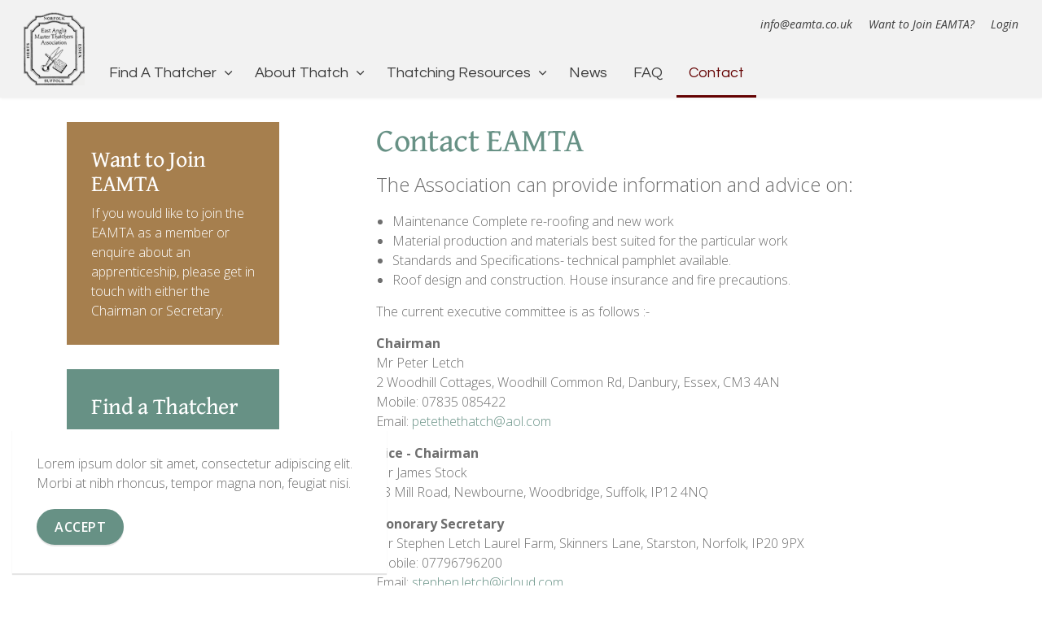

--- FILE ---
content_type: text/html; charset=utf-8
request_url: http://www.eamta.co.uk/contact/
body_size: 5432
content:
<!DOCTYPE html>
<html dir="ltr" lang="en" class="no-js usn">
<head>
    
    
    <meta charset="utf-8">
    <meta name="viewport" content="width=device-width, initial-scale=1, shrink-to-fit=no, maximum-scale=2">
        <link rel="canonical" href="http://www.eamta.co.uk/contact/" />
    <title>Contact | EAMTA</title>
    <meta name="description" content="">
            <link rel="alternate" hreflang="en-us" href="http://www.eamta.co.uk/contact/" />
    <meta name="twitter:card" content="summary_large_image" />
    <meta property="og:type" content="website">
    <meta property="og:title" content="Contact | EAMTA" />
    <meta property="og:image" content="http://www.eamta.co.uk/media/cjgpxzcz/og-everyone01_web.jpg" />
    <meta property="og:url" content="http://www.eamta.co.uk/contact/" />
    <meta property="og:description" content="" />
    <meta property="og:site_name" content="EAMTA" />
    <meta name="robots" content="index,follow">

    




    <link href="/sb/sitebuilder-ltr-css-bundle.css.v1" media="screen" rel="stylesheet" />
<link href="/sb/sitebuilder-css-bundle.css.v1" media="screen" rel="stylesheet" />
<link href="/sb/sitebuilder-css-small-bundle.css.v1" media="screen and (min-width:0) and (max-width:991px)" rel="stylesheet" />
<link href="/sb/sitebuilder-css-large-bundle.css.v1" media="screen and (min-width:992px)" rel="stylesheet" />
<link rel="stylesheet" media="screen" href="/uSkinned/css/generated/3811ac72-c2e1-407c-a579-3a74d995d043.css?version=638534396911670000" />
<link href="/sb/sitebuilder-css-prnt-bundle.css.v1" media="print" rel="stylesheet" />


            <link rel="shortcut icon" type="image/png" href="/media/ndthj2qp/favicon.png?width=32&amp;height=32">
        <link rel="apple-touch-icon" sizes="57x57" type="image/png" href="/media/ndthj2qp/favicon.png?width=57&amp;height=57">
        <link rel="apple-touch-icon" sizes="60x60" type="image/png" href="/media/ndthj2qp/favicon.png?width=60&amp;height=60">
        <link rel="apple-touch-icon" sizes="72x72" type="image/png" href="/media/ndthj2qp/favicon.png?width=72&amp;height=72">
        <link rel="apple-touch-icon" sizes="76x76" type="image/png" href="/media/ndthj2qp/favicon.png?width=76&amp;height=76">
        <link rel="apple-touch-icon" sizes="114x114" type="image/png" href="/media/ndthj2qp/favicon.png?width=114&amp;height=114">
        <link rel="apple-touch-icon" sizes="120x120" type="image/png" href="/media/ndthj2qp/favicon.png?width=120&amp;height=120">
        <link rel="apple-touch-icon" sizes="144x144" type="image/png" href="/media/ndthj2qp/favicon.png?width=144&amp;height=144">
        <link rel="apple-touch-icon" sizes="152x152" type="image/png" href="/media/ndthj2qp/favicon.png?width=152&amp;height=152">
        <link rel="apple-touch-icon" sizes="180x180" type="image/png" href="/media/ndthj2qp/favicon.png?width=180&amp;height=180">
        <link rel="icon" sizes="16x16" type="image/png" href="/media/ndthj2qp/favicon.png?width=16&amp;height=16">
        <link rel="icon" sizes="32x32" type="image/png" href="/media/ndthj2qp/favicon.png?width=32&amp;height=32">
        <link rel="icon" sizes="96x96" type="image/png" href="/media/ndthj2qp/favicon.png?width=96&amp;height=96">
        <link rel="icon" sizes="192x192" type="image/png" href="/media/ndthj2qp/favicon.png?width=192&amp;height=192">
        <meta name="msapplication-square70x70logo" content="/media/ndthj2qp/favicon.png?width=70&height=70" />
        <meta name="msapplication-square150x150logo" content="/media/ndthj2qp/favicon.png?width=150&height=150" />
        <meta name="msapplication-wide310x150logo" content="/media/ndthj2qp/favicon.png?width=310&height=150" />
        <meta name="msapplication-square310x310logo" content="/media/ndthj2qp/favicon.png?width=310&height=310" />

            <script>
var notificationExDays = 365;        </script>

    
    
</head>
<body 
    
 class="body-bg body-bg-solid header-04-lg header-03-sm show_header-on-scroll-lg show_header-on-scroll-sm directional-icons-chevron    max-width       main-navigation-underline-link-hover  secondary-navigation-underline-link-hover  content-underline-link-hover  footer-underline-link-hover    breadcrumb-backward"

>

    


    <!-- Skip links -->
    <a class="skip-to-content" id="skip-to-content-link" href="#site-content">Skip to main content</a>
    <a class="skip-to-content" id="skip-to-footer-link" href="#site-footer">Skip to footer</a>
    <!--// Skip links -->

    <!-- Site -->
    <div id="site">

        <!-- Header -->
            <header id="site-header" class="header-bg header-bg-solid" tabindex="-1">
        <div class="container">

            <div class="row">

                    <div id="logo" >
        <a href="/" title="EAMTA">
                    <picture>
                            <source type="image/webp" srcset="/media/auya0i3j/logo.png?format=webp">
                        <img src="/media/auya0i3j/logo.png" alt="">
                    </picture>
            <span>EAMTA</span>
        </a>
    </div>



                    <!-- Expand -->
                    <button id="burgerNavStyle" class="expand-header expand-3-bars expand-even-lines expand-active-cross" type="button" aria-expanded="false" aria-label="Expand header">
                        <span>Menu</span>
                    </button>
                    <!--// Expand -->

                <!-- Main navigation -->
                        <nav aria-label="Main" class="main nav-dropdown navigation-dropdown-bg navigation-dropdown-bg-linear">
            <ul >
                        <li  class="has-child ">
                            <span>
                                <a href="/find-a-thatcher/"  >Find A Thatcher</a>
                            </span>

                                <button class="expand-subpages" type="button" aria-expanded="false" aria-label="Expand sub pages Find A Thatcher">
                                    <span aria-hidden="true">Expand sub pages Find A Thatcher</span>
                                </button>
            <ul >
                        <li  class="no-child ">
                            <span>
                                <a href="/apprentices-journeymen-and-associates/"  >Apprentices, Journeymen and Associates</a>
                            </span>

                        </li>
            </ul>
                        </li>
                        <li  class="has-child ">
                            <span>
                                <a href="/about-thatch/"  >About Thatch</a>
                            </span>

                                <button class="expand-subpages" type="button" aria-expanded="false" aria-label="Expand sub pages About Thatch">
                                    <span aria-hidden="true">Expand sub pages About Thatch</span>
                                </button>
            <ul >
                        <li  class="no-child ">
                            <span>
                                <a href="/about-thatch/"  >About Thatch</a>
                            </span>

                        </li>
                        <li  class="no-child ">
                            <span>
                                <a href="/about-thatch/how-thatch-works/"  >How Thatch Works</a>
                            </span>

                        </li>
                        <li  class="no-child ">
                            <span>
                                <a href="/about-thatch/long-straw/"  >Long Straw</a>
                            </span>

                        </li>
                        <li  class="no-child ">
                            <span>
                                <a href="/about-thatch/water-reed/"  >Water Reed</a>
                            </span>

                        </li>
            </ul>
                        </li>
                        <li  class="has-child ">
                            <span>
                                <a href="/thatching-resources/"  >Thatching Resources</a>
                            </span>

                                <button class="expand-subpages" type="button" aria-expanded="false" aria-label="Expand sub pages Thatching Resources">
                                    <span aria-hidden="true">Expand sub pages Thatching Resources</span>
                                </button>
            <ul >
                        <li  class="no-child ">
                            <span>
                                <a href="/thatching-resources/"  >Thatching Resources</a>
                            </span>

                        </li>
                        <li  class="no-child ">
                            <span>
                                <a href="/thatching-resources/specifications/"  >Specification</a>
                            </span>

                        </li>
                        <li  class="no-child ">
                            <span>
                                <a href="/thatching-resources/maintenance/"  >Maintenance</a>
                            </span>

                        </li>
                        <li  class="no-child ">
                            <span>
                                <a href="/thatching-resources/mice-and-rats-in-thatch/"  >Mice and Rats in Thatch</a>
                            </span>

                        </li>
            </ul>
                        </li>
                        <li  class="no-child ">
                            <span>
                                <a href="/news/"  >News</a>
                            </span>

                        </li>
                        <li  class="no-child ">
                            <span>
                                <a href="/faq/"  >FAQ</a>
                            </span>

                        </li>
                        <li  class="no-child active">
                            <span>
                                <a href="/contact/"  >Contact</a>
                            </span>

                        </li>
            </ul>
        </nav>



                <!--// Main navigation -->
                <!-- Secondary navigation -->
                        <nav aria-label="Secondary" class="secondary nav-dropdown navigation-dropdown-bg navigation-dropdown-bg-linear">
            <ul>
                            <li><span><a href="/cdn-cgi/l/email-protection#1d74737b725d787c70697c337e72336876"><span class="__cf_email__" data-cfemail="2a43444c456a4f4b475e4b044945045f41">[email&#160;protected]</span></a></span></li>
                            <li><span><a href="/contact/"  >Want to Join EAMTA?</a></span></li>
                            <li><span><a href="/login/"  >Login</a></span></li>

            </ul>
        </nav>

                <!--// Secondary navigation -->
                <!-- CTA Links -->
                
                <!--// CTA Links -->
                <!-- Site search -->
            
                <!--// Site search -->

            </div>

        </div>
    </header>


        <!--// Header -->
        <!-- Content -->
        <main id="site-content" tabindex="-1">

            
            






    <section class="content component base-bg base-bg-solid"><div class="container">
<div class="row justify-content-between">
    <!-- Content column -->
    <div class="content-col right-col col-lg-8 col-12 order-lg-2 order-1">

            <section class="content component usn_cmp_text base-bg base-bg-solid  " >  

        <div class="component-inner">

        <!-- Introduction -->
        <div class="component-introduction row justify-content-start text-left " data-os-animation="fadeIn" data-os-animation-delay="0s" data-os-animation-duration="1.2s">
            <div class="info col">

                <h1 class="heading  base-heading " >Contact EAMTA</h1>

            </div>
        </div>
        <!--// Introduction -->


                <div class="info ">

        

        <div class="text base-text " data-os-animation="fadeIn" data-os-animation-delay="0s">
            <p class="intro">The Association can provide information and advice on:</p>
<ul>
<li>Maintenance Complete re-roofing and new work</li>
<li>Material production and materials best suited for the particular work</li>
<li>Standards and Specifications- technical pamphlet available.</li>
<li>Roof design and construction. House insurance and fire precautions.</li>
</ul>
<p>The current executive committee is as follows :-</p>
<p><strong>Chairman<br></strong>Mr Peter Letch<br>2 Woodhill Cottages, Woodhill Common Rd, Danbury, Essex, CM3 4AN<br>Mobile: 07835 085422<br>Email: <a href="/cdn-cgi/l/email-protection#83f3e6f7e6f7ebe6f7ebe2f7e0ebc3e2ecefade0ecee"><span class="__cf_email__" data-cfemail="512134253425393425393025323911303e3d7f323e3c">[email&#160;protected]</span></a></p>
<p><strong>Vice - Chairman</strong><br>Mr James Stock<br>18 Mill Road, Newbourne, Woodbridge, Suffolk, IP12 4NQ</p>
<p><strong>Honorary Secretary</strong><br>Mr Stephen Letch Laurel Farm, Skinners Lane, Starston, Norfolk, IP20 9PX<br>Mobile: 07796796200<br>Email: <a href="/cdn-cgi/l/email-protection#1c6f68796c747972327079687f745c757f70736978327f7371"><span class="__cf_email__" data-cfemail="cebdbaabbea6aba0e0a2abbaada68ea7ada2a1bbaae0ada1a3">[email&#160;protected]</span></a><br>Association Email: <a href="/cdn-cgi/l/email-protection#e78e898188a782868a9386c98488c9928c"><span class="__cf_email__" data-cfemail="5c35323a331c393d31283d723f33722937">[email&#160;protected]</span></a></p>
<p><strong>Web Secretary</strong><br>Mr Stephen Letch<br><a href="/cdn-cgi/l/email-protection#5c2b393e313d2f28392e1c393d31283d723f33722937"><span class="__cf_email__" data-cfemail="601705020d01131405122005010d14014e030f4e150b">[email&#160;protected]</span></a></p>
<p><strong>Treasurer</strong><br>Mr Luke Eoin Fitzgerald<br>Bell House, Walpole, Halesworth, Suffolk, IP19 9AP</p>
<p><strong>You can also contact the Association by e-mail <a href="/cdn-cgi/l/email-protection#137a7d757c5376727e67723d707c3d6678"><span class="__cf_email__" data-cfemail="7f161119103f1a1e120b1e511c10510a14">[email&#160;protected]</span>.</a>&nbsp;Please check out the <a href="/faq/" title="FAQ">FAQ page</a>, first, for the most common queries.</strong></p>
        </div>


    </div>




        </div>
    </section>




    </div>
    <!--// Content column -->
    <!-- Second column -->
    <div class="left-col col-xl-3 col-lg-4 col-12 order-lg-1 order-2">

        <!-- Pods -->
        <div class="swp">

                <div class="listing listing-pods">


    <div class="item item_has-bg  swp-item item_text-below usn_pod_textimage text-left  " data-os-animation="fadeIn" data-os-animation-delay="0s" data-os-animation-duration="1.2s">
            <div class="inner c4-bg c4-bg-solid  ">
                    <div class="info ">

                        <p class="heading  c4-heading " >Want to Join EAMTA</p>

                            <div class="text c4-text">
                                <p>If you would like to join the EAMTA as a member or enquire about an apprenticeship, please get in touch with either the Chairman or Secretary.</p>
                            </div>

                    </div>
            </div>
    </div>
    <div class="item item_has-bg  swp-item item_text-below usn_pod_textimage text-left  " data-os-animation="fadeIn" data-os-animation-delay="0s" data-os-animation-duration="1.2s">
            <div class="inner c1-bg c1-bg-solid  ">
                    <div class="info ">

                        <p class="heading  c1-heading " >Find a Thatcher</p>

                            <div class="text c1-text">
                                <p><a href="/find-a-thatcher/" title="Find A Thatcher">VIEW ALL</a></p>
                            </div>

                    </div>
            </div>
    </div>
                    <div class="item usn_pod_code swp-item ">
                        <div class="inner">
                                <div class="code-item " data-os-animation="fadeIn" data-os-animation-delay="0s" data-os-animation-duration="1.2s">
        <iframe src="https://my.atlist.com/map/e3e98ed9-c446-4311-bd7e-db35bf11bc41?share=true" allow="geolocation 'self' https://my.atlist.com" width="100%" height="400px" frameborder="0" scrolling="no" allowfullscreen></iframe>
    
    
    </div>

                        </div>
                    </div>

                </div>

        </div>
        <!--// Pods -->

    </div>
    <!--// Second column -->


    </div></div></section> 






                <section class="content component usn_cmp_text c2-bg c2-bg-solid  " >  

        <div class="component-inner">
                    <div class="container">

        <!-- Introduction -->
        <div class="component-introduction row justify-content-start text-left " data-os-animation="fadeIn" data-os-animation-delay="0s" data-os-animation-duration="1.2s">
            <div class="info col">

                <h3 class="heading  c2-heading " >Become a Member</h3>        <p class="secondary-heading c2-secondary-heading " >Join the EAMTA</p>


            </div>
        </div>
        <!--// Introduction -->


                <div class="info ">

        

        <div class="text c2-text " data-os-animation="fadeIn" data-os-animation-delay="0s">
            <p>Are you interested in a career as a thatcher? Why not contact us for details as to how you can explore all the opportunities a thatching career can offer.</p>
<p><a data-id="1094" href="/contact/" title="Contact"><strong>Contact</strong> </a>the East Anglia Master Thatchers Association</p>
        </div>


    </div>




                    </div>
        </div>
    </section>


        </main>
        <!--// Content -->
        <!-- Footer -->
                    <footer id="site-footer" class="footer-bg footer-bg-solid" tabindex="-1">

                <!-- Breadcrumb -->
                
                <!--// Breadcrumb -->

                <div class="container">

                        <!-- Row -->
                        <div class="row listing">

                                        <div class="item footer-item usn_pod_sociallinks   col-lg-12 col-md-6 col-12 col pt-xl-4 pt-lg-4">
                                        </div>

                        </div>
                        <!--// Row -->
                    <!-- Row -->
                    <div class="row">

                        <div class="col">
                            <nav aria-label="Footer" class="footer-navigation">
                                <ul>
                                    <li><div>&copy; 2026 Copyright EAMTA</div></li>
                                                    <li><span><a href="/sitemap/"  >Sitemap</a></span></li>

                                    <li class="site-credit">
                                        <!--<div>Made with </div>
                                        <span><a target="_blank" rel="noopener" title="Link will open in a new window/tab" href="https://www.uskinned.net">uSkinned</a></span>-->
                                    </li>
                                </ul>
                            </nav>
                        </div>

                    </div>
                    <!--// Row -->

                            <!-- Back to top -->
        <div class="usn_back-to-top position-right">
            <button id="back-to-top-link" aria-label="Back to top" class="btn base-btn-bg base-btn-bg base-btn-bg-solid base-btn-bg-hover-solid base-btn-text base-btn-borders btn-back-to-top">
                <span></span>
                <i aria-hidden="true" class="icon"></i><span aria-hidden="true" class="d-none">Back to top</span>
            </button>
        </div>
        <!--// Back to top -->


                </div>
            </footer>

        <!--// Footer -->

    </div>
    <!--// Site -->

            <!-- Notification -->
        <div class="usn-notification position-left base-bg closed" id="NotificationPanel">
            <div class="inner">

                

                    <div class="text base-text">
                        <p>Lorem ipsum dolor sit amet, consectetur adipiscing elit. Morbi at nibh rhoncus, tempor magna non, feugiat nisi.</p>
                    </div>
                <p class="link">
                    <button class="btn base-btn-bg base-btn-bg base-btn-bg-solid base-btn-bg-hover-solid base-btn-text base-btn-borders accept-cookies">
                        <span></span>
                        Accept
                    </button>
                </p>
            </div>
        </div>
        <!--// Notification -->

    




<script data-cfasync="false" src="/cdn-cgi/scripts/5c5dd728/cloudflare-static/email-decode.min.js"></script><script src="/sb/sitebuilder-js-bundle.js.v1" type="text/javascript"></script>





    
    

    

<script defer src="https://static.cloudflareinsights.com/beacon.min.js/vcd15cbe7772f49c399c6a5babf22c1241717689176015" integrity="sha512-ZpsOmlRQV6y907TI0dKBHq9Md29nnaEIPlkf84rnaERnq6zvWvPUqr2ft8M1aS28oN72PdrCzSjY4U6VaAw1EQ==" data-cf-beacon='{"version":"2024.11.0","token":"bc09db5a47e8414ab63164600c996f8a","r":1,"server_timing":{"name":{"cfCacheStatus":true,"cfEdge":true,"cfExtPri":true,"cfL4":true,"cfOrigin":true,"cfSpeedBrain":true},"location_startswith":null}}' crossorigin="anonymous"></script>
</body>
<!--
    ____        _ ____              _ __  __             _____ __   _                      __
   / __ )__  __(_) / /_   _      __(_) /_/ /_     __  __/ ___// /__(_)___  ____  ___  ____/ /
  / __  / / / / / / __/  | | /| / / / __/ __ \   / / / /\__ \/ //_/ / __ \/ __ \/ _ \/ __  /
 / /_/ / /_/ / / / /_    | |/ |/ / / /_/ / / /  / /_/ /___/ / ,< / / / / / / / /  __/ /_/ /
/_____/\__,_/_/_/\__/    |__/|__/_/\__/_/ /_/   \__,_//____/_/|_/_/_/ /_/_/ /_/\___/\__,_/

Find out more at uSkinned.net

-->
</html>

--- FILE ---
content_type: text/css
request_url: http://www.eamta.co.uk/uSkinned/css/generated/3811ac72-c2e1-407c-a579-3a74d995d043.css?version=638534396911670000
body_size: 126921
content:
/*  
---------------------------------------------------
Author: uSkinned
License: uSkinned Commercial License (https://uSkinned.net/license)
---------------------------------------------------  
*/

/*  
---------------------------------------------------
Contents

1. Font Imports
2. Global non-generated variables
3. Global generated variables
---------------------------------------------------  
*/

@import url('https://fonts.googleapis.com/css?family=Open Sans:300,400,500,600,700,800,300i,400i,500i,600i,700i,800i&display=swap');@import url('https://fonts.googleapis.com/css?family=Gentium Book Plus:400,700,400i,700i&display=swap');@import url('https://fonts.googleapis.com/css?family=Questrial:400&display=swap');

:root {

    /* Expand navigation width */
    --expand-nav-width: 60px;

    /* More header sizes */
    --small-header-half: calc(var(--small-header) / 2);
    --large-header-half: calc(var(--large-header) / 2);
    --large-header-quarter: calc(var(--large-header) / 4);

    /* Main navigation sizes */
    --nav-main-height: var(--large-header);

    /* Generic palette */
    --true-black:0,0,0;
    --true-white:255,255,255;
    --form-errors:144,62,60;
    --form-warning:240,173,78;
    --form-success:92,184,92;

    /* Item widths */
    --items-1:100%;
    --items-2:50%;
    --items-3:33.3333333%;
    --items-4:25%;
    --items-5:20%;
    --items-6:16.6666667%;
    --items-7:14.2857143%;
    --items-8:12.5%;

    /* Window heights */
    --windows_basic: 50vh;
    --windows_basic_PX: 375px;

    --windows-1_basic: 100vh;
    --windows-1_basic_PX: 62.5%;
    --windows-2_basic: 100vh;
    --windows-2_basic_PX: 75%;
    --windows-3_basic: 70vh;
    --windows-3_basic_PX: 100%;
    --windows-4_basic: 50vh;
    --windows-4_basic_PX: 75%;

    --windows-3_big-item: 100vh;
    --windows-3_big-item_PX: 750px;
    --windows-3_small-item: 50vh;
    --windows-3_small-item_PX: 375px;

    --windows-4_big-item: 55vh;
    --windows-4_big-item_PX: 475px;
    --windows-4_small-item: 45vh;
    --windows-4_small-item_PX: 375px;

    /* Banner heights */
    --takeover-banner: 100vh;
    --medium-banner: 65vh;
    --medium-bannerPX: 450px;
    --short-banner: 50vh;
    --short-bannerPX: 340px;

    /* Lazyframe buttons*/
    --youtube-bg: 229,45,39;
    --vimeo-bg: 0,173,239;

    /* Component max-width */
    --component-max-width: 1350px;

    /* Modal max-width */
    --modal-opacity: 0.75;
    --modal-components-max-width: 1800px;
    --modal-pods-max-width: 645px;
    

    /* 
    All configurable variables below 
    */

    /* Spacing tab */

    --site-max-width: 1600px;

    --site-spacing_sm: 0px;
    --site-spacing_lg: 0px;

    --notification-spacing_below_sm: 15px;
    --notification-spacing_side_sm: 15px;
    --notification-spacing_below_lg: 15px;
    --notification-spacing_side_lg: 15px;
    
    --backtotop-size_sm: 45px;
    --backtotop-size_lg: 45px;
    
    --backtotop-spacing_side_sm: 15px;
    --backtotop-spacing_below_sm: 15px;
    --backtotop-spacing_side_lg: 15px;
    --backtotop-spacing_below_lg: 15px;

    --site-box-shadow_h: 0px;
    --site-box-shadow_v: 0px;
    --site-box-shadow_b: 100px;
    --site-box-shadow_o: 0.1;

    --small-breakpoint: 991px;
    --large-breakpoint: 992px;

    --header-max-width: 1350px;
    --small-header: 70px;
    --large-header: 120px;

    --header-box-shadow_h: 0px;
    --header-box-shadow_v: 0px;
    --header-box-shadow_b: 4px;
    --header-box-shadow_o: 0.1;

    --nav-main-dropdown-width: 240px;
    --nav-main-dropdown-width_wide: 480px;

    --logo_sm-padding_top: 10px;
    --logo_sm-padding_right: 15px;
    --logo_sm-padding_bottom: 10px;
    --logo_sm-padding_left: 15px;

    --logo_lg-padding_top: 15px;
    --logo_lg-padding_right: 15px;
    --logo_lg-padding_bottom: 15px;
    --logo_lg-padding_left: 15px;

    --base-spacing: 30px;
    --base-half-spacing: 15px;
    --base-border-width: 2px;
    --base-border-radius: 0px;

    --base-box-shadow_h: 0px;
    --base-box-shadow_v: 2px;
    --base-box-shadow_b: 1px;
    --base-box-shadow_o: 0.1;

    --content-col_pc-spacing: 15px;
    --pc-spacing: 30px;
    --pc-spacing_sm: 30px;
    --pc-spacing_md: 40px;
    --pc-spacing_lg: 30px;
    --pc-spacing_xl: 30px;

    --intro-col: 100%;
    --intro-col_sm: 100%;
    --intro-col_md: 100%;
    --intro-col_lg: 83.333333%;
    --intro-col_xl: 66.6666667%;

    --outro-col: 100%;
    --outro-col_sm: 100%;
    --outro-col_md: 100%;
    --outro-col_lg: 83.333333%;
    --outro-col_xl: 66.6666667%;

    --center-col: 100%;
    --center-col_sm: 100%;
    --center-col_md: 83.333333%;
    --center-col_lg: 66.666667%;
    --center-col_xl: 50%;

    --banner-col: 100%;
    --banner-col_sm: 100%;
    --banner-col_md: 100%;
    --banner-col_lg: 83.333333%;
    --banner-col_xl: 66.666667%;

    --form-field-border-width: 2px;
    --form-field-border-radius: 150px;

    --btn-border-width: 2px;
    --btn-border-radius: 50px;

    --btn-box-shadow_h: 0px;
    --btn-box-shadow_v: 2px;
    --btn-box-shadow_b: 1px;
    --btn-box-shadow_o: 0.1;

    --btn_sm-padding_top: 6px;
    --btn_sm-padding_right: 16px;
    --btn_sm-padding_bottom: 6px;
    --btn_sm-padding_left: 16px;

    --btn-padding_top: 8px;
    --btn-padding_right: 20px;
    --btn-padding_bottom: 8px;
    --btn-padding_left: 20px;

    --btn_lg-padding_top:  10px;
    --btn_lg-padding_right:  24px;
    --btn_lg-padding_bottom:  10px;
    --btn_lg-padding_left:  24px;

    /* Colors tab */
    
    /* Body */
    --body-bg-color1: 255, 255, 255;
    --body-bg-color2:  255, 255, 255;
    --body-bg-start-perc: 50%;
    --body-bg-stop-perc: 50%;
    --body-bg-angle: 90deg;
    
    /* Header */
    --header-bg-color1: 242, 242, 242;
    --header-bg-color2:  255, 255, 255;
    --header-bg-start-perc: 50%;
    --header-bg-stop-perc: 50%;
    --header-bg-angle: 90deg;
    --header-text: 110, 110, 110;
    --header-borders: 242, 242, 242;
    --header-highlight: 103, 145, 133;
    
    /* Main Navigation */
    --main-navigation-link: 60, 60, 60;
    --main-navigation-link-hover: 100, 2, 2;
    --main-navigation-link-active: 100, 2, 2;

    /* Logo */
    --logo-link: 33, 33, 33;
    --logo-link-hover: 0, 0, 0;
    
    /* Secondary Navigation */
    --secondary-navigation-link: 60, 60, 60;
    --secondary-navigation-link-hover: 100, 2, 2;
    
    /* Navigation dropdown */
    --navigation-dropdown-color1: 215, 218, 217;
    --navigation-dropdown-color2:  244, 244, 244;
    --navigation-dropdown-start-perc: 50%;
    --navigation-dropdown-stop-perc: 50%;
    --navigation-dropdown-angle: 135deg;
    --navigation-dropdown-link: 0, 0, 0;
    --navigation-dropdown-link-hover: 123, 197, 108;
    --navigation-dropdown-link-active: 108, 108, 108;
    
    /* Content */
    --base-bg-color1: 255, 255, 255;
    --base-bg-color2:  0, 0, 0;
    --base-bg-start-perc: 50%;
    --base-bg-stop-perc: 50%;
    --base-bg-angle: 90deg;
    --base-heading: 103, 145, 133;
    --base-secondary-heading: 110, 110, 110;
    --base-text: 110, 110, 110;
    --base-link: 103, 145, 133;
    --base-link-hover: 100, 2, 2;
    --base-borders: 215, 218, 217;
    --base-highlight: 103, 145, 133;
    --base-highlight-text: 255, 255, 255;
    
    /* Button */
    --base-btn-bg-color1: 103, 145, 133;
    --base-btn-bg-color2:  0, 0, 0;
    --base-btn-bg-start-perc: 50%;
    --base-btn-bg-stop-perc: 50%;
    --base-btn-bg-angle: 90deg;
    --base-btn-text: 255, 255, 255;
    --base-btn-borders: 103, 145, 133;
    --base-btn-bg-hover-color1: 103, 145, 133;
    --base-btn-bg-hover-color2:  255, 255, 255;
    --base-btn-bg-hover-start-perc: 50%;
    --base-btn-bg-hover-stop-perc: 50%;
    --base-btn-bg-hover-angle: 90deg;
    --base-btn-text-hover: 255, 255, 255;
    --base-btn-borders-hover: 103, 145, 133;
    
    /* Footer */
    --footer-bg-color1: 215, 218, 217;
    --footer-bg-color2:  255, 255, 255;
    --footer-bg-start-perc: 50%;
    --footer-bg-stop-perc: 50%;
    --footer-bg-angle: 90deg;
    --footer-heading: 33, 36, 33;
    --footer-secondary-heading: 33, 36, 33;
    --footer-text: 110, 110, 110;
    --footer-link: 33, 33, 33;
    --footer-link-hover: 103, 145, 133;
    --footer-borders: 215, 218, 217;
    --footer-highlight: 103, 145, 133;

    --c1-bg-color1: 103, 145, 133;
--c1-bg-color2:  0, 0, 0;
--c1-bg-start-perc: 50%;
--c1-bg-stop-perc: 50%;
--c1-bg-angle: 90deg;
--c1-heading: 255, 255, 255;
--c1-secondary-heading: 255, 255, 255;
--c1-text: 255, 255, 255;
--c1-link: 255, 255, 255;
--c1-link-hover: 100, 2, 2;
--c1-borders: 56, 56, 56;
--c1-highlight: 100, 2, 2;
--c1-highlight-text: 255, 255, 255;
--c2-bg-color1: 100, 2, 2;
--c2-bg-color2:  0, 0, 0;
--c2-bg-start-perc: 50%;
--c2-bg-stop-perc: 50%;
--c2-bg-angle: 90deg;
--c2-heading: 255, 255, 255;
--c2-secondary-heading: 255, 255, 255;
--c2-text: 255, 255, 255;
--c2-link: 255, 255, 255;
--c2-link-hover: 103, 145, 133;
--c2-borders: 255, 255, 255;
--c2-highlight: 255, 255, 255;
--c2-highlight-text: 0, 0, 0;
--c3-bg-color1: 215, 218, 217;
--c3-bg-color2:  0, 0, 0;
--c3-bg-start-perc: 50%;
--c3-bg-stop-perc: 50%;
--c3-bg-angle: 90deg;
--c3-heading: 33, 36, 33;
--c3-secondary-heading: 33, 36, 33;
--c3-text: 110, 110, 110;
--c3-link: 123, 197, 108;
--c3-link-hover: 117, 187, 102;
--c3-borders: 189, 189, 189;
--c3-highlight: 123, 197, 108;
--c3-highlight-text: 255, 255, 255;
--c4-bg-color1: 166, 127, 78;
--c4-bg-color2:  0, 0, 0;
--c4-bg-start-perc: 50%;
--c4-bg-stop-perc: 50%;
--c4-bg-angle: 90deg;
--c4-heading: 255, 255, 255;
--c4-secondary-heading: 255, 255, 255;
--c4-text: 255, 255, 255;
--c4-link: 0, 0, 0;
--c4-link-hover: 108, 108, 108;
--c4-borders: 0, 0, 0;
--c4-highlight: 108, 108, 108;
--c4-highlight-text: 255, 255, 255;


    --c1-btn-bg-color1:  255, 255, 255;
--c1-btn-bg-color2:  0, 0, 0;
--c1-btn-bg-start-perc: 50%;
--c1-btn-bg-stop-perc: 50%;
--c1-btn-bg-angle: 90deg;
--c1-btn-text: 100, 2, 2;
--c1-btn-borders: 255, 255, 255;
--c1-btn-bg-hover-color1:  0, 0, 0;
--c1-btn-bg-hover-color2:  255, 255, 255;
--c1-btn-bg-hover-start-perc: 50%;
--c1-btn-bg-hover-stop-perc: 50%;
--c1-btn-bg-hover-angle: 90deg;
--c1-btn-text-hover: 255, 255, 255;
--c1-btn-borders-hover: 51, 51, 51;


    --c1-label-bg-color1: 0, 0, 0;
--c1-label-bg-color2:  0, 0, 0;
--c1-label-bg-start-perc: 50%;
--c1-label-bg-stop-perc: 50%;
--c1-label-bg-angle: 90deg;
--c1-label-text: 255, 255, 255;


    /* Fonts tab */
    
    --body-typography_font-name: 'Open Sans',sans-serif;
    --body-typography_font-weight: 300;
    --body-typography_font-style: normal;
    --body-typography_font-line-height: 150%;
    --body-typography_font-letter-spacing: 0px;
    --body-typography_font-transform: None;

    --body-typography_font-size: 16px; 
    --body-typography_font-size_sm: 16px; 
    --body-typography_font-size_md: 16px; 
    --body-typography_font-size_lg: 16px; 
    --body-typography_font-size_xl: 16px; 

    --h1-typography_font-name: 'Gentium Book Plus',serif;
    --h1-typography_font-weight: 400;
    --h1-typography_font-style: normal;
    --h1-typography_font-line-height: 110%;
    --h1-typography_font-letter-spacing: -0.35px;
    --h1-typography_font-transform: None;

    --h1-typography_font-size: 25px; 
    --h1-typography_font-size_sm: 30px; 
    --h1-typography_font-size_md: 35px; 
    --h1-typography_font-size_lg: 40px; 
    --h1-typography_font-size_xl: 40px; 

    --h2-typography_font-name: 'Gentium Book Plus',serif;
    --h2-typography_font-weight: 400;
    --h2-typography_font-style: normal;
    --h2-typography_font-line-height: 110%;
    --h2-typography_font-letter-spacing: -0.35px;
    --h2-typography_font-transform: None;

    --h2-typography_font-size: 25px; 
    --h2-typography_font-size_sm: 30px; 
    --h2-typography_font-size_md: 35px; 
    --h2-typography_font-size_lg: 40px; 
    --h2-typography_font-size_xl: 40px; 

    --h3-typography_font-name: 'Gentium Book Plus',serif;
    --h3-typography_font-weight: 400;
    --h3-typography_font-style: normal;
    --h3-typography_font-line-height: 110%;
    --h3-typography_font-letter-spacing: -0.35px;
    --h3-typography_font-transform: None;

    --h3-typography_font-size: 40px; 
    --h3-typography_font-size_sm: 45px; 
    --h3-typography_font-size_md: 50px; 
    --h3-typography_font-size_lg: 55px; 
    --h3-typography_font-size_xl: 60px; 

    --h4-typography_font-name: 'Open Sans',sans-serif;
    --h4-typography_font-weight: 600;
    --h4-typography_font-style: normal;
    --h4-typography_font-line-height: 110%;
    --h4-typography_font-letter-spacing: -0.35px;
    --h4-typography_font-transform: None;

    --h4-typography_font-size: 18px; 
    --h4-typography_font-size_sm: 18px; 
    --h4-typography_font-size_md: 20px; 
    --h4-typography_font-size_lg: 25px; 
    --h4-typography_font-size_xl: 25px; 

    --h5-typography_font-name: 'Open Sans',sans-serif;
    --h5-typography_font-weight: 600;
    --h5-typography_font-style: normal;
    --h5-typography_font-line-height: 110%;
    --h5-typography_font-letter-spacing: -0.35px;
    --h5-typography_font-transform: None;

    --h5-typography_font-size: 26px; 
    --h5-typography_font-size_sm: 26px; 
    --h5-typography_font-size_md: 28px; 
    --h5-typography_font-size_lg: 30px; 
    --h5-typography_font-size_xl: 32px; 

    --h6-typography_font-name: 'Open Sans',sans-serif;
    --h6-typography_font-weight: 600;
    --h6-typography_font-style: normal;
    --h6-typography_font-line-height: 102%;
    --h6-typography_font-letter-spacing: -0.35px;
    --h6-typography_font-transform: None;

    --h6-typography_font-size: 20px; 
    --h6-typography_font-size_sm: 20px; 
    --h6-typography_font-size_md: 22px; 
    --h6-typography_font-size_lg: 24px; 
    --h6-typography_font-size_xl: 24px; 

    --p-heading-typography_font-name: 'Gentium Book Plus',serif;
    --p-heading-typography_font-weight: 400;
    --p-heading-typography_font-style: normal;
    --p-heading-typography_font-line-height: 110%;
    --p-heading-typography_font-letter-spacing: -0.35px;
    --p-heading-typography_font-transform: None;

    --p-heading-typography_font-size: 24px; 
    --p-heading-typography_font-size_sm: 24px; 
    --p-heading-typography_font-size_md: 26px; 
    --p-heading-typography_font-size_lg: 28px; 
    --p-heading-typography_font-size_xl: 28px; 

    --p-heading_small-typography_font-name: 'Gentium Book Plus',serif;
    --p-heading_small-typography_font-weight: 400;
    --p-heading_small-typography_font-style: normal;
    --p-heading_small-typography_font-line-height: 110%;
    --p-heading_small-typography_font-letter-spacing: -0.35px;
    --p-heading_small-typography_font-transform: None;

    --p-heading_small-typography_font-size: 16px; 
    --p-heading_small-typography_font-size_sm: 16px; 
    --p-heading_small-typography_font-size_md: 20px; 
    --p-heading_small-typography_font-size_lg: 20px; 
    --p-heading_small-typography_font-size_xl: 20px; 

    --p-heading_large-typography_font-name: 'Gentium Book Plus',serif;
    --p-heading_large-typography_font-weight: 400;
    --p-heading_large-typography_font-style: normal;
    --p-heading_large-typography_font-line-height: 110%;
    --p-heading_large-typography_font-letter-spacing: -0.35px;
    --p-heading_large-typography_font-transform: None;

    --p-heading_large-typography_font-size: 28px; 
    --p-heading_large-typography_font-size_sm: 28px; 
    --p-heading_large-typography_font-size_md: 30px; 
    --p-heading_large-typography_font-size_lg: 32px; 
    --p-heading_large-typography_font-size_xl: 32px; 

    --p-intro-typography_font-name: 'Open Sans',sans-serif;
    --p-intro-typography_font-weight: 300;
    --p-intro-typography_font-style: normal;
    --p-intro-typography_font-line-height: 150%;
    --p-intro-typography_font-letter-spacing: 0px;
    --p-intro-typography_font-transform: None;

    --p-intro-typography_font-size: 22px; 
    --p-intro-typography_font-size_sm: 22px; 
    --p-intro-typography_font-size_md: 24px; 
    --p-intro-typography_font-size_lg: 24px; 
    --p-intro-typography_font-size_xl: 24px; 

    --p-intro_small-typography_font-name: 'Open Sans',sans-serif;
    --p-intro_small-typography_font-weight: 300;
    --p-intro_small-typography_font-style: normal;
    --p-intro_small-typography_font-line-height: 150%;
    --p-intro_small-typography_font-letter-spacing: 0px;
    --p-intro_small-typography_font-transform: None;

    --p-intro_small-typography_font-size: 20px; 
    --p-intro_small-typography_font-size_sm: 20px; 
    --p-intro_small-typography_font-size_md: 20px; 
    --p-intro_small-typography_font-size_lg: 20px; 
    --p-intro_small-typography_font-size_xl: 20px;  

    --p-intro_large-typography_font-name: 'Open Sans',sans-serif;
    --p-intro_large-typography_font-weight: 300;
    --p-intro_large-typography_font-style: normal;
    --p-intro_large-typography_font-line-height: 150%;
    --p-intro_large-typography_font-letter-spacing: 0px;
    --p-intro_large-typography_font-transform: None;

    --p-intro_large-typography_font-size: 24px; 
    --p-intro_large-typography_font-size_sm: 24px; 
    --p-intro_large-typography_font-size_md: 26px; 
    --p-intro_large-typography_font-size_lg: 26px; 
    --p-intro_large-typography_font-size_xl: 28px;  

    --secondary-heading-typography_font-name: 'Open Sans',sans-serif;
    --secondary-heading-typography_font-weight: 600;
    --secondary-heading-typography_font-style: normal;
    --secondary-heading-typography_font-line-height: 140%;
    --secondary-heading-typography_font-letter-spacing: -0.15px;
    --secondary-heading-typography_font-transform: Uppercase;

    --secondary-heading-typography_font-size: 16px; 
    --secondary-heading-typography_font-size_sm: 16px; 
    --secondary-heading-typography_font-size_md: 16px; 
    --secondary-heading-typography_font-size_lg: 16px; 
    --secondary-heading-typography_font-size_xl: 16px;  

    --secondary-heading_small-typography_font-name: 'Open Sans',sans-serif;
    --secondary-heading_small-typography_font-weight: 600;
    --secondary-heading_small-typography_font-style: normal;
    --secondary-heading_small-typography_font-line-height: 140%;
    --secondary-heading_small-typography_font-letter-spacing: -0.15px;
    --secondary-heading_small-typography_font-transform: None;

    --secondary-heading_small-typography_font-size: 14px; 
    --secondary-heading_small-typography_font-size_sm: 14px; 
    --secondary-heading_small-typography_font-size_md: 14px; 
    --secondary-heading_small-typography_font-size_lg: 14px; 
    --secondary-heading_small-typography_font-size_xl: 14px;  

    --secondary-heading_large-typography_font-name: 'Open Sans',sans-serif;
    --secondary-heading_large-typography_font-weight: 600;
    --secondary-heading_large-typography_font-style: normal;
    --secondary-heading_large-typography_font-line-height: 140%;
    --secondary-heading_large-typography_font-letter-spacing: -0.15px;
    --secondary-heading_large-typography_font-transform: None;

    --secondary-heading_large-typography_font-size: 18px; 
    --secondary-heading_large-typography_font-size_sm: 18px; 
    --secondary-heading_large-typography_font-size_md: 20px; 
    --secondary-heading_large-typography_font-size_lg: 20px; 
    --secondary-heading_large-typography_font-size_xl: 20px;  

    --blockquote-typography_font-name: 'Gentium Book Plus',serif;
    --blockquote-typography_font-weight: 400;
    --blockquote-typography_font-style: italic;
    --blockquote-typography_font-line-height: 140%;
    --blockquote-typography_font-letter-spacing: -0.25px;
    --blockquote-typography_font-transform: None;

    --blockquote-typography_font-size: 22px; 
    --blockquote-typography_font-size_sm: 22px; 
    --blockquote-typography_font-size_md: 22px; 
    --blockquote-typography_font-size_lg: 22px; 
    --blockquote-typography_font-size_xl: 22px;  

    --blockquote_small-typography_font-name: 'Gentium Book Plus',serif;
    --blockquote_small-typography_font-weight: 400;
    --blockquote_small-typography_font-style: italic;
    --blockquote_small-typography_font-line-height: 130%;
    --blockquote_small-typography_font-letter-spacing: -0.35px;
    --blockquote_small-typography_font-transform: None;

    --blockquote_small-typography_font-size: 18px; 
    --blockquote_small-typography_font-size_sm: 18px; 
    --blockquote_small-typography_font-size_md: 18px; 
    --blockquote_small-typography_font-size_lg: 20px; 
    --blockquote_small-typography_font-size_xl: 20px;  

    --blockquote_large-typography_font-name: 'Gentium Book Plus',serif;
    --blockquote_large-typography_font-weight: 400;
    --blockquote_large-typography_font-style: normal;
    --blockquote_large-typography_font-line-height: 140%;
    --blockquote_large-typography_font-letter-spacing: -0.25px;
    --blockquote_large-typography_font-transform: None;

    --blockquote_large-typography_font-size: 26px; 
    --blockquote_large-typography_font-size_sm: 26px; 
    --blockquote_large-typography_font-size_md: 26px; 
    --blockquote_large-typography_font-size_lg: 26px; 
    --blockquote_large-typography_font-size_xl: 26px;  

    --btn-typography_font-name: 'Open Sans',sans-serif;
    --btn-typography_font-weight: 600;
    --btn-typography_font-style: normal;
    --btn-typography_font-line-height: 150%;
    --btn-typography_font-letter-spacing: 0.5px;
    --btn-typography_font-transform: Uppercase;

    --btn-typography_font-size: 16px; 
    --btn-typography_font-size_sm: 16px; 
    --btn-typography_font-size_md: 16px; 
    --btn-typography_font-size_lg: 16px; 
    --btn-typography_font-size_xl: 16px;  

    --btn_small-typography_font-name: 'Open Sans',sans-serif;
    --btn_small-typography_font-weight: 600;
    --btn_small-typography_font-style: normal;
    --btn_small-typography_font-line-height: 150%;
    --btn_small-typography_font-letter-spacing: 0.5px;
    --btn_small-typography_font-transform: Uppercase;

    --btn_small-typography_font-size: 14px; 
    --btn_small-typography_font-size_sm: 14px; 
    --btn_small-typography_font-size_md: 14px; 
    --btn_small-typography_font-size_lg: 14px; 
    --btn_small-typography_font-size_xl: 14px;   

    --btn_large-typography_font-name: 'Open Sans',sans-serif;
    --btn_large-typography_font-weight: 600;
    --btn_large-typography_font-style: normal;
    --btn_large-typography_font-line-height: 150%;
    --btn_large-typography_font-letter-spacing: 0.5px;
    --btn_large-typography_font-transform: Uppercase;

    --btn_large-typography_font-size: 18px; 
    --btn_large-typography_font-size_sm: 18px; 
    --btn_large-typography_font-size_md: 18px; 
    --btn_large-typography_font-size_lg: 20px; 
    --btn_large-typography_font-size_xl: 20px;  

    --main-navigation-typography_font-name: 'Questrial',sans-serif;
    --main-navigation-typography_font-weight: 400;
    --main-navigation-typography_font-style: normal;
    --main-navigation-typography_font-line-height: 150%;
    --main-navigation-typography_font-letter-spacing: 0px;
    --main-navigation-typography_font-transform: None;

    --main-navigation-typography_font-size: 18px; 
    --main-navigation-typography_font-size_sm: 18px; 
    --main-navigation-typography_font-size_md: 18px; 
    --main-navigation-typography_font-size_lg: 18px; 
    --main-navigation-typography_font-size_xl: 18px; 

    --main-navigation_dropdowns-typography_font-name: 'Open Sans',sans-serif;
    --main-navigation_dropdowns-typography_font-weight: 400;
    --main-navigation_dropdowns-typography_font-style: normal;
    --main-navigation_dropdowns-typography_font-line-height: 150%;
    --main-navigation_dropdowns-typography_font-letter-spacing: 0px;
    --main-navigation_dropdowns-typography_font-transform: None;

    --main-navigation_dropdowns-typography_font-size: 16px; 
    --main-navigation_dropdowns-typography_font-size_sm: 16px; 
    --main-navigation_dropdowns-typography_font-size_md: 16px; 
    --main-navigation_dropdowns-typography_font-size_lg: 16px; 
    --main-navigation_dropdowns-typography_font-size_xl: 16px;  

    --secondary-navigation-typography_font-name: 'Open Sans',sans-serif;
    --secondary-navigation-typography_font-weight: 400;
    --secondary-navigation-typography_font-style: italic;
    --secondary-navigation-typography_font-line-height: 150%;
    --secondary-navigation-typography_font-letter-spacing: 0px;
    --secondary-navigation-typography_font-transform: None;

    --secondary-navigation-typography_font-size: 14px; 
    --secondary-navigation-typography_font-size_sm: 14px; 
    --secondary-navigation-typography_font-size_md: 14px; 
    --secondary-navigation-typography_font-size_lg: 14px; 
    --secondary-navigation-typography_font-size_xl: 14px;  

    --sub-navigation-typography_font-name: 'Open Sans',sans-serif;
    --sub-navigation-typography_font-weight: 400;
    --sub-navigation-typography_font-style: normal;
    --sub-navigation-typography_font-line-height: 150%;
    --sub-navigation-typography_font-letter-spacing: 0px;
    --sub-navigation-typography_font-transform: None;

    --sub-navigation-typography_font-size: 16px; 
    --sub-navigation-typography_font-size_sm: 16px; 
    --sub-navigation-typography_font-size_md: 16px; 
    --sub-navigation-typography_font-size_lg: 16px; 
    --sub-navigation-typography_font-size_xl: 16px;  

    --footer-navigation-typography_font-name: 'Open Sans',sans-serif;
    --footer-navigation-typography_font-weight: 300;
    --footer-navigation-typography_font-style: normal;
    --footer-navigation-typography_font-line-height: 150%;
    --footer-navigation-typography_font-letter-spacing: 0px;
    --footer-navigation-typography_font-transform: None;

    --footer-navigation-typography_font-size: 13px; 
    --footer-navigation-typography_font-size_sm: 13px; 
    --footer-navigation-typography_font-size_md: 13px; 
    --footer-navigation-typography_font-size_lg: 13px; 
    --footer-navigation-typography_font-size_xl: 13px;  

    --breadcrumb-navigation-typography_font-name: 'Open Sans',sans-serif;
    --breadcrumb-navigation-typography_font-weight: 300;
    --breadcrumb-navigation-typography_font-style: normal;
    --breadcrumb-navigation-typography_font-line-height: 150%;
    --breadcrumb-navigation-typography_font-letter-spacing: 0px;
    --breadcrumb-navigation-typography_font-transform: None;

    --breadcrumb-navigation-typography_font-size: 14px; 
    --breadcrumb-navigation-typography_font-size_sm: 14px; 
    --breadcrumb-navigation-typography_font-size_md: 14px; 
    --breadcrumb-navigation-typography_font-size_lg: 14px; 
    --breadcrumb-navigation-typography_font-size_xl: 14px;  

    --anchor-navigation-typography_font-name: 'Open Sans',sans-serif;
    --anchor-navigation-typography_font-weight: 600;
    --anchor-navigation-typography_font-style: normal;
    --anchor-navigation-typography_font-line-height: 150%;
    --anchor-navigation-typography_font-letter-spacing: 0.5px;
    --anchor-navigation-typography_font-transform: Uppercase;

    --anchor-navigation-typography_font-size: 16px; 
    --anchor-navigation-typography_font-size_sm: 16px; 
    --anchor-navigation-typography_font-size_md: 16px; 
    --anchor-navigation-typography_font-size_lg: 16px; 
    --anchor-navigation-typography_font-size_xl: 16px;  

    --acc-tab-typography_font-name: 'Open Sans',sans-serif;
    --acc-tab-typography_font-weight: 600;
    --acc-tab-typography_font-style: normal;
    --acc-tab-typography_font-line-height: 150%;
    --acc-tab-typography_font-letter-spacing: 0.5px;
    --acc-tab-typography_font-transform: Uppercase;

    --acc-tab-typography_font-size: 16px; 
    --acc-tab-typography_font-size_sm: 16px; 
    --acc-tab-typography_font-size_md: 16px; 
    --acc-tab-typography_font-size_lg: 16px; 
    --acc-tab-typography_font-size_xl: 16px;
    
    --logo-typography_font-name: 'Open Sans',sans-serif;
    --logo-typography_font-weight: 600;
    --logo-typography_font-style: normal;
    --logo-typography_font-line-height: 140%;
    --logo-typography_font-letter-spacing: -0.25px;
    --logo-typography_font-transform: None;

    --logo-typography_font-size: 24px; 
    --logo-typography_font-size_sm: 24px; 
    --logo-typography_font-size_md: 26px; 
    --logo-typography_font-size_lg: 28px; 
    --logo-typography_font-size_xl: 30px; 

}


/*	
--------------------------------------------------
Additional Colors - Content
-------------------------------------------------- 
*/


/* Backgrounds */

/* Backgrounds Solid */

.c1-bg,
.item.item_overlay .inner .image.c1-bg::before,
.usn_cmp_banner .item.item_overlay.c1-bg .inner::before { 
    background: rgba(var(--c1-bg-color1), 1); 
}

/* Backgrounds Linear */

.c1-bg.c1-bg-linear,
.item.item_overlay .inner .image.c1-bg.c1-bg-linear::before,
.usn_cmp_banner .item.item_overlay.c1-bg.c1-bg-linear .inner::before { 
    background: linear-gradient(var(--c1-bg-angle), rgba(var(--c1-bg-color1), 1) 0%, rgba(var(--c1-bg-color2), 1) 100%); 
}

/* Backgrounds Radial */

.c1-bg.c1-bg-radial,
.item.item_overlay .inner .image.c1-bg.c1-bg-radial::before,
.usn_cmp_banner .item.item_overlay.c1-bg.c1-bg-radial .inner::before { 
    background: radial-gradient(farthest-side at var(--c1-bg-start-perc) var(--c1-bg-stop-perc), rgba(var(--c1-bg-color1), 1) 0%, rgba(var(--c1-bg-color2), 1) 100%); 
}


/* Headings */

.c1-bg h1:not(.heading), 
.c1-bg h2:not(.heading), 
.c1-bg h3:not(.heading), 
.c1-bg h4:not(.heading), 
.c1-bg h5:not(.heading), 
.c1-bg h6:not(.heading) { 
    color: rgba(var(--c1-heading), 1); 
}

.c1-heading, 
.c1-bg .heading { 
    color: rgba(var(--c1-heading), 1); 
}


/* Secondary Headings */

.c1-secondary-heading, 
.c1-bg .c1-secondary-heading { 
    color: rgba(var(--c1-secondary-heading), 1); 
}


/* Text */

.c1-bg, 
.c1-bg .c1-text, 
.c1-text { 
    color: rgba(var(--c1-text), 1); 
}


/* Borders */

.c1-borders { 
    border-color: rgba(var(--c1-borders), 1); 
}


/* Links */

.c1-link, 
.c1-link,
.c1-bg a:not(.btn),
.c1-text a:not(.btn),
.c1-bg .c1-text a:not(.btn) { 
    color: rgba(var(--c1-link), 1); 
}

.c1-link:hover, 
.c1-link:focus, 
.c1-link:active, 
.c1-bg a:not(.btn):hover, 
.c1-bg a:not(.btn):focus, 
.c1-bg a:not(.btn):active,
.c1-bg a:not(.btn):hover,
.c1-bg a:not(.btn):focus,
.c1-bg a:not(.btn):active,
.c1-text a:not(.btn):hover,
.c1-text a:not(.btn):focus,
.c1-text a:not(.btn):active,
.c1-bg .c1-text a:not(.btn):hover,
.c1-bg .c1-text a:not(.btn):focus,
.c1-bg .c1-text a:not(.btn):active { 
    color: rgba(var(--c1-link-hover), 1); 
}


/* Highlights */

.c1-highlight-bg { 
    background-color: rgba(var(--c1-highlight), 1); 
}

.c1-bg blockquote::before, 
.component .component.c1-bg div > blockquote::before { 
    color: rgba(var(--c1-highlight), 1); 
}

.c1-highlight-text { 
    color: rgba(var(--c1-highlight-text), 1); 
}


.c1-heading { 
    color: rgba(var(--c1-heading), 1)!important; 
}

.c1-secondary-heading { 
    color: rgba(var(--c1-secondary-heading), 1)!important; 
}


.c1-bg .heading { 
    color: rgba(var(--c1-heading), 1); 
}

.c1-bg .secondary-heading { 
    color: rgba(var(--c1-secondary-heading), 1); 
}

.c1-bg .quote, .c1-bg blockquote { 
    color: rgba(var(--c1-heading), 1); 
}

.c1-bg .quote::before, 
.c1-bg blockquote::before { 
    color: rgba(var(--c1-highlight), 1); 
}


/* Labels */
.c1-bg .label:not(.item-label) { background-color: rgba(var(--c1-highlight), 1); }

.c1-bg .label:not(.item-label) { color: rgba(var(--c1-highlight-text), 1); }


/* Tabs */

/* Basic Tabs */
.c1-bg .repeatable.tab-basic .tab .nav-link { color: rgba(var(--c1-link), 1); border-color: rgba(var(--c1-borders), 1); }

.c1-bg .repeatable.tabbed.tab-basic .tab .nav-link:not(.active) { background: rgba(var(--c1-borders), 0.15); }

.c1-bg .repeatable.tabbed.tab-basic .tab .nav-link:not(.active):hover { color: rgba(var(--c1-link-hover), 1); background: rgba(var(--c1-borders), 0.25); }

.c1-bg .repeatable.accordion.tab-basic .tab .nav-link.collapsed:hover { color: rgba(var(--c1-link-hover), 1); background: rgba(var(--c1-borders), 0.25); }

.c1-bg .repeatable.tabbed.tab-basic .tab .nav-link.active { color: rgba(var(--c1-heading), 1); background: transparent; }

.c1-bg .repeatable.accordion.tab-basic .tab .nav-link:not(.collapsed) { color: rgba(var(--c1-heading), 1); }

.c1-bg .repeatable.tab-basic .repeatable-content { border-color: rgba(var(--c1-borders), 1); }

.c1-bg .repeatable.tab-basic .tab .nav-link.active::after { background: rgba(var(--c1-highlight), 1); }

/* Button Tabs */
.c1-bg .repeatable.tab-buttons .tab .nav-link { color: rgba(var(--c1-heading), 1); border-color: rgba(var(--c1-borders), 0.25); }

.c1-bg .repeatable.tabbed.tab-buttons .tab .nav-link:not(.active):hover { color: rgba(var(--c1-link-hover), 1); border-color: rgba(var(--c1-borders), 1); }

.c1-bg .repeatable.accordion.tab-buttons .tab .nav-link.collapsed:hover { color: rgba(var(--c1-link-hover), 1); border-color: rgba(var(--c1-borders), 1); }

.c1-bg .repeatable.tabbed.tab-buttons .tab .nav-link.active { color: rgba(var(--c1-heading), 1); border-color: rgba(var(--c1-heading), 1); }

.c1-bg .repeatable.accordion.tab-buttons .tab .nav-link:not(.collapsed) { color: rgba(var(--c1-heading), 1); border-color: rgba(var(--c1-heading), 1); }

.c1-bg .repeatable.tab-buttons .tab .nav-link { box-shadow: var(--btn-box-shadow_h) var(--btn-box-shadow_v) var(--btn-box-shadow_b) rgba(var(--c1-borders), 0.25); }

.c1-bg .repeatable.tabbed.tab-buttons .tab .nav-link:not(.active):hover { box-shadow: var(--btn-box-shadow_h) var(--btn-box-shadow_v) var(--btn-box-shadow_b) rgba(var(--c1-borders), var(--btn-box-shadow_o)); } 

.c1-bg .repeatable.accordion.tab-buttons .tab .nav-link.collapsed:hover { box-shadow: var(--btn-box-shadow_h) var(--btn-box-shadow_v) var(--btn-box-shadow_b) rgba(var(--c1-borders), var(--btn-box-shadow_o)); }

.c1-bg .repeatable.tabbed.tab-buttons .tab .nav-link.active { box-shadow: var(--btn-box-shadow_h) var(--btn-box-shadow_v) var(--btn-box-shadow_b) rgba(var(--c1-borders), var(--btn-box-shadow_o)); }

.c1-bg .repeatable.accordion.tab-buttons .tab .nav-link:not(.collapsed) { box-shadow: var(--btn-box-shadow_h) var(--btn-box-shadow_v) var(--btn-box-shadow_b) rgba(var(--c1-borders), var(--btn-box-shadow_o)); }


/* Underline Tabs */
.c1-bg .repeatable.tab-underline .tab .nav-link { color: rgba(var(--c1-link), 1); } 

.c1-bg .repeatable.tabbed.tab-underline .tab .nav-link:not(.active):hover { color: rgba(var(--c1-link-hover), 1); } 

.c1-bg .repeatable.accordion.tab-underline .tab .nav-link.collapsed:hover { color: rgba(var(--c1-link-hover), 1); } 

.c1-bg .repeatable.tabbed.tab-underline .tab .nav-link:not(.active):hover::before { background: rgba(var(--c1-link-hover), 1); } 

.c1-bg .repeatable.accordion.tab-underline .tab .nav-link.collapsed:hover::before { background: rgba(var(--c1-link-hover), 1); } 

.c1-bg .repeatable.tabbed.tab-underline .tab .nav-link.active { color: rgba(var(--c1-heading), 1); } 

.c1-bg .repeatable.accordion.tab-underline .tab .nav-link:not(.collapsed) { color: rgba(var(--c1-heading), 1); } 

.c1-bg .repeatable.tabbed.tab-underline .tab .nav-link.active::before { background: rgba(var(--c1-heading), 1); }

.c1-bg .repeatable.accordion.tab-underline .tab .nav-link:not(.collapsed)::before { background: rgba(var(--c1-heading), 1); }


/* Linethrough Tabs */
.c1-bg .repeatable.tab-linethrough .tab .nav-link { color: rgba(var(--c1-link), 1); } 

.c1-bg .repeatable.tabbed.tab-linethrough .tab .nav-link:not(.active):hover { color: rgba(var(--c1-link-hover), 1); } 

.c1-bg .repeatable.accordion.tab-linethrough .tab .nav-link.collapsed:hover { color: rgba(var(--c1-link-hover), 1); } 

.c1-bg .repeatable.tabbed.tab-linethrough .tab .nav-link:not(.active):hover::before { background: rgba(var(--c1-link-hover), 1); } 

.c1-bg .repeatable.accordion.tab-linethrough .tab .nav-link.collapsed:hover::before { background: rgba(var(--c1-link-hover), 1); } 

.c1-bg .repeatable.tabbed.tab-linethrough .tab .nav-link.active { color: rgba(var(--c1-heading), 1); } 

.c1-bg .repeatable.accordion.tab-linethrough .tab .nav-link:not(.collapsed) { color: rgba(var(--c1-heading), 1); } 

.c1-bg .repeatable.tabbed.tab-linethrough .tab .nav-link.active::before { background: rgba(var(--c1-heading), 1); }

.c1-bg .repeatable.accordion.tab-linethrough .tab .nav-link:not(.collapsed)::before { background: rgba(var(--c1-heading), 1); }


/* Slider Navigation */
.c1-bg .slick-slider .slick-prev, .c1-bg .slick-slider .slick-next { color: rgba(var(--c1-link), 1); background-color: rgba(var(--c1-bg-color1), 1); }

html.no-touch .c1-bg .slick-slider .slick-prev:hover, html.no-touch .c1-bg .slick-slider .slick-next:hover { color: rgba(var(--c1-link-hover), 1); }

.c1-bg .slick-slider .slick-autoplay-toggle-button { color: rgba(var(--c1-link), 1); background-color: rgba(var(--c1-bg-color1), 1); }

html.no-touch .c1-bg .slick-slider .slick-autoplay-toggle-button:hover { color: rgba(var(--c1-link-hover), 1); }

.c1-bg .slick-slider .slick-dots li > button { background-color: rgba(var(--c1-text), 1); }

html.no-touch .c1-bg .slick-slider .slick-dots li:not(.slick-active) > button:hover { background-color: rgba(var(--c1-link-hover), 1); }

.c1-bg .slick-slider .slick-dots li.slick-active > button { background-color: rgba(var(--c1-highlight), 1); }

/* Forms */
.form .c1-bg .form-control,
.form .c1-bg .form-check-input { border-color: rgba(var(--c1-borders), 1); }

.form .c1-bg .form-control:focus,
.form .c1-bg .form-check-input:focus { border-color: rgba(var(--c1-highlight), 1); box-shadow: 0 0 5px var(--c1-highlight);}


/* Ajax Loading */
.c1-bg .ajax-wrap .ajax-loading { background: rgba(var(--c1-bg-color1), 1); }

.c1-bg.ajax-wrap .ajax-loading { background: rgba(var(--c1-bg-color1), 1); }

.ajax-wrap .c1-bg .ajax-loading { background: rgba(var(--c1-bg-color1), 1); }

.c1-bg .ajax-wrap .ajax-loading .loading span.message { border: 10px solid rgba(var(--c1-borders), 1); border-top: 10px solid rgba(var(--c1-highlight), 1); }

.c1-bg.ajax-wrap .ajax-loading .loading span.message { border: 10px solid rgba(var(--c1-borders), 1); border-top: 10px solid rgba(var(--c1-highlight), 1); }

.ajax-wrap .c1-bg .ajax-loading .loading span.message { border: 10px solid rgba(var(--c1-borders), 1); border-top: 10px solid rgba(var(--c1-highlight), 1); }

.c1-bg .item_form-single_field .ajax-wrap .ajax-loading .loading span.message { border: 5px solid rgba(var(--c1-borders), 1); border-top: 5px solid rgba(var(--c1-highlight), 1); }

.c1-bg.item_form-single_field .ajax-wrap .ajax-loading .loading span.message { border: 5px solid rgba(var(--c1-borders), 1); border-top: 5px solid rgba(var(--c1-highlight), 1); }

.item_form-single_field .c1-bg.ajax-wrap .ajax-loading .loading span.message { border: 5px solid rgba(var(--c1-borders), 1); border-top: 5px solid rgba(var(--c1-highlight), 1); }

.item_form-single_field .ajax-wrap .c1-bg .ajax-loading .loading span.message { border: 5px solid rgba(var(--c1-borders), 1); border-top: 5px solid rgba(var(--c1-highlight), 1); }


/* Links */
.c1-bg .listing.listing_links:not(.listing_links-mini), .c1-bg .listing.listing_links:not(.listing_links-mini) .item a { border-color: rgba(var(--c1-borders), 1); }

.c1-bg .listing.listing_links:not(.listing_links-mini) .item a:hover { background-color: rgba(var(--c1-borders), 0.1); }

.c1-bg .listing.listing_links.listing_links-mini .item a::after { background-color: rgba(var(--c1-link), 1); }

.c1-bg .listing.listing_links.listing_links-mini .item a:hover::after { background-color: rgba(var(--c1-link-hover), 1); }

 
/* Data List */                  
.c1-bg .listing.listing_data-list.data-list_boxed { border-color: rgba(var(--c1-borders), 1); }

.c1-bg .listing.listing_data-list .item.items-1:not(:last-child)::before { background-color: rgba(var(--c1-borders), 1); }


/* Sitemap */                
.c1-bg nav.sitemap ul li::before, .c1-bg nav.sitemap ul li::after { background-color: rgba(var(--c1-borders), 1); }

.c1-bg nav.sitemap ul li:hover::after { background-color: rgba(var(--c1-borders), 0.5); }


/* Tables */
.c1-bg thead { color: rgba(var(--c1-heading), 1); }

.c1-bg table, .c1-bg table th, .c1-bg table td { border-color: rgba(var(--c1-borders), 1); }


/* Anchor Navigtation */
.component.usn_cmp_anchornavigation.c1-bg .expand-anchor { color: rgba(var(--c1-heading), 1); }

.component.usn_cmp_anchornavigation.c1-bg .expand-anchor span:before { background: rgba(var(--c1-heading), 1); }

.component.usn_cmp_anchornavigation.c1-bg .expand-anchor span { background: rgba(var(--c1-heading), 1); }

.component.usn_cmp_anchornavigation.c1-bg .expand-anchor span:after { background: rgba(var(--c1-heading), 1); }


/* Basic */
.component.usn_cmp_anchornavigation.c1-bg nav.tab-basic ul.nav li.nav-item .nav-link { color: rgba(var(--c1-link), 1); border-color: rgba(var(--c1-borders), 1); }

.component.usn_cmp_anchornavigation.c1-bg nav.tab-basic ul.nav li.nav-item .nav-link:not(.active) { background: rgba(var(--c1-borders), 0.15); }

.component.usn_cmp_anchornavigation.c1-bg nav.tab-basic ul.nav li.nav-item .nav-link:not(.active):hover { color: rgba(var(--c1-link-hover), 1); background: rgba(var(--c1-borders), 0.25); }

.component.usn_cmp_anchornavigation.c1-bg nav.tab-basic ul.nav li.nav-item .nav-link.active { color: rgba(var(--c1-heading), 1); background: transparent; }

.component.usn_cmp_anchornavigation.c1-bg nav.tab-basic ul.nav li.nav-item a.nav-link.active::after { background: rgba(var(--c1-highlight), 1); }


/* Button */
.component.usn_cmp_anchornavigation.c1-bg nav.tab-buttons ul.nav li.nav-item .nav-link { color: rgba(var(--c1-heading), 1); border-color: rgba(var(--c1-borders), 0.25); }

.component.usn_cmp_anchornavigation.c1-bg nav.tab-buttons ul.nav li.nav-item .nav-link:not(.active):hover { color: rgba(var(--c1-link-hover), 1); border-color: rgba(var(--c1-borders), 1); }

.component.usn_cmp_anchornavigation.c1-bg nav.tab-buttons ul.nav li.nav-item .nav-link.active { color: rgba(var(--c1-heading), 1); border-color: rgba(var(--c1-heading), 1); }

.component.usn_cmp_anchornavigation.c1-bg nav.tab-buttons ul.nav li.nav-item { box-shadow: var(--btn-box-shadow_h) var(--btn-box-shadow_v) var(--btn-box-shadow_b) rgba(var(--c1-borders), 0.25); }

.component.usn_cmp_anchornavigation.c1-bg nav.tab-buttons ul.nav li.nav-item .nav-link:not(.active):hover { box-shadow: var(--btn-box-shadow_h) var(--btn-box-shadow_v) var(--btn-box-shadow_b) rgba(var(--c1-borders), var(--btn-box-shadow_o)); } 

.component.usn_cmp_anchornavigation.c1-bg nav.tab-buttons ul.nav li.nav-item .nav-link.active { box-shadow: var(--btn-box-shadow_h) var(--btn-box-shadow_v) var(--btn-box-shadow_b) rgba(var(--c1-borders), var(--btn-box-shadow_o)); }


/* Underline */
.component.usn_cmp_anchornavigation.c1-bg nav.tab-underline ul.nav li.nav-item a.nav-link:not(.active) { color: rgba(var(--c1-link), 1); } 

.component.usn_cmp_anchornavigation.c1-bg nav.tab-underline ul.nav li.nav-item a.nav-link:not(.active):hover { color: rgba(var(--c1-link-hover), 1); } 

.component.usn_cmp_anchornavigation.c1-bg nav.tab-underline ul.nav li.nav-item a.nav-link.active { color: rgba(var(--c1-heading), 1); } 

.component.usn_cmp_anchornavigation.c1-bg nav.tab-underline ul.nav li.nav-item a.nav-link:not(.active):hover::after { background: rgba(var(--c1-link-hover), 1); } 

.component.usn_cmp_anchornavigation.c1-bg nav.tab-underline ul.nav li.nav-item a.nav-link.active::after { background: rgba(var(--c1-heading), 1); }


/* Linethrough */
.component.usn_cmp_anchornavigation.c1-bg nav.tab-linethrough ul.nav li.nav-item a.nav-link:not(.active) { color: rgba(var(--c1-link), 1); } 

.component.usn_cmp_anchornavigation.c1-bg nav.tab-linethrough ul.nav li.nav-item a.nav-link:not(.active):hover { color: rgba(var(--c1-link-hover), 1); } 

.component.usn_cmp_anchornavigation.c1-bg nav.tab-linethrough ul.nav li.nav-item a.nav-link.active { color: rgba(var(--c1-heading), 1); } 

.component.usn_cmp_anchornavigation.c1-bg nav.tab-linethrough ul.nav li.nav-item a.nav-link:not(.active):hover::after { background: rgba(var(--c1-link-hover), 1); }

.component.usn_cmp_anchornavigation.c1-bg nav.tab-linethrough ul.nav li.nav-item a.nav-link.active::after { background: rgba(var(--c1-heading), 1); }


/* Scroll prompt */
.c1-bg .scroll-prompt .scroll-link { color: rgba(var(--c1-heading), 1); }

.c1-bg .scroll-prompt .scroll-link i { color: rgba(var(--c1-heading), 1); }

.c1-bg .scroll-prompt.scroll-prompt-wheel .mouse-scroll { border-color: rgba(var(--c1-heading), 1); }

.c1-bg .scroll-prompt .mouse-scroll::before { background-color: rgba(var(--c1-heading), 1); }


/* Shoppping Cart */
html#ecwid_html.usn body#ecwid_body .c1-bg .ec-size .ec-store h1 { color: rgba(var(--c1-heading), 1)!important; }

html#ecwid_html.usn body#ecwid_body .c1-bg .ec-size .ec-store .ec-header-h1 { color: rgba(var(--c1-heading), 1)!important; }

html#ecwid_html.usn body#ecwid_body .c1-bg .ec-size .ec-store .product-details__product-title { color: rgba(var(--c1-heading), 1)!important; }

html#ecwid_html.usn body#ecwid_body .c1-bg .ec-size .ec-store .grid-product__title-inner { color: rgba(var(--c1-heading), 1)!important; }


/* Heading separators - on page */
.c1-bg h1::before, .c1-bg h2::before, .c1-bg h3::before, .c1-bg h4::before, .c1-bg h5::before, .c1-bg h6::before { background: rgba(var(--c1-highlight), 1); }

.c1-bg h1::after, .c1-bg h2::after, .c1-bg h3::after, .c1-bg h4::after, .c1-bg h5::after, .c1-bg h6::after { background: rgba(var(--c1-highlight), 1); }


/* Heading separators - on components */
.c1-bg .heading::before, .c1-bg .secondary-heading::before { background: rgba(var(--c1-highlight), 1); }

.c1-bg .heading::after, .c1-bg .secondary-heading::after { background: rgba(var(--c1-highlight), 1); }


/* Heading separators - on specific items */
.item.c1-bg .heading::before, .item.c1-bg .secondary-heading::before { background: rgba(var(--c1-highlight), 1); }

.item.c1-bg .heading::after, .item.c1-bg .secondary-heading::after { background: rgba(var(--c1-highlight), 1); }

.inner.c1-bg .heading::before, .inner.c1-bg .secondary-heading::before { background: rgba(var(--c1-highlight), 1); }

.inner.c1-bg .heading::after, .inner.c1-bg .secondary-heading::after { background: rgba(var(--c1-highlight), 1); }


/* Overlayicons */

.item.item_text-boxed.c1-bg .image .overlayicon::before,
.item.item_text-boxed .inner.c1-bg .image .overlayicon::before,
.item.item_text-boxed .image.c1-bg .overlayicon::before { 
    background: rgba(var(--c1-bg), 1);
}

/* Overlayicons - Backgrounds Linear */

.item.item_text-boxed.c1-bg.c1-bg-linear .image .overlayicon::before,
.item.item_text-boxed .inner.c1-bg.c1-bg-linear .image .overlayicon::before,
.item.item_text-boxed .image.c1-bg.c1-bg-linear .overlayicon::before { 
    background: linear-gradient(var(--c1-bg-angle), rgba(var(--c1-bg-color1), 1) 0%, rgba(var(--c1-bg-color2), 1) 100%); 
}

/* Overlayicons - Backgrounds Radial */

.item.item_text-boxed.c1-bg.c1-bg-radial .image .overlayicon::before,
.item.item_text-boxed .inner.c1-bg.c1-bg-radial .image .overlayicon::before,
.item.item_text-boxed .image.c1-bg.c1-bg-radial .overlayicon::before { 
    background: radial-gradient(farthest-side at var(--c1-bg-start-perc) var(--c1-bg-stop-perc), rgba(var(--c1-bg-color1), 1) 0%, rgba(var(--c1-bg-color2), 1) 100%); 
}

.item.item_text-boxed.c1-bg .image .overlayicon .icon,
.item.item_text-boxed .inner.c1-bg .image .overlayicon .icon,
.item.item_text-boxed .image.c1-bg .overlayicon .icon {
    color: rgba(var(--c1-heading), 1);
}


/* Focus visibles */

.c1-bg a:focus-visible,
.c1-bg .btn:focus-visible,
.c1-bg button:focus-visible,
.form .inner.c1-bg a:focus-visible,
.form .inner.c1-bg .btn:focus-visible,
.form .inner.c1-bg button:focus-visible, 
.c1-bg .item .image a:focus-visible, 
.c1-bg .item .image a:focus-visible img, 
.c1-bg .item .image a:focus-visible picture,
.c1-bg .item .image a:focus-visible .overlayicon,
.c1-bg .listing_no-spacing .item a:focus-visible .image, 
.c1-bg .listing_no-spacing .item a:focus-visible .image img, 
.c1-bg .listing_no-spacing .item a:focus-visible .image picture,
.c1-bg .listing_no-spacing .item a:focus-visible .image .overlayicon,
.item.item_text-boxed .inner.c1-bg a:focus-visible .image, 
.item.item_text-boxed .inner.c1-bg a:focus-visible .image::before,
.item.item_text-boxed .inner.c1-bg a:focus-visible .image img, 
.item.item_text-boxed .inner.c1-bg a:focus-visible .image picture,
.usn_cmp_windows .item.item_text-boxed a:focus-visible .image.c1-bg, 
.usn_cmp_windows .item.item_text-boxed a:focus-visible .image.c1-bg::before, 
.usn_cmp_windows .item.item_text-boxed a:focus-visible .image.c1-bg img, 
.usn_cmp_windows .item.item_text-boxed a:focus-visible .image.c1-bg picture,
main:focus-visible > section.c1-bg:first-of-type, 
section.c1-bg:focus-visible  {
    outline-color: rgba(var(--c1-highlight), 1)!important;
}

.c1-bg .form-control:focus-visible,
.c1-bg .form-check-input:focus-visible,
.form .inner.c1-bg .form-control:focus-visible,
.form .inner.c1-bg .form-check-input:focus-visible,
.form .inner.c1-bg .umbraco-forms-field input:focus-visible,
.form .inner.c1-bg .umbraco-forms-field.longanswer textarea:focus-visible,
.form .inner.c1-bg .umbraco-forms-field.dropdown select:focus-visible {
    outline-color: rgba(var(--c1-highlight), 1)!important;
}



/* Breadcrumbs */
.component.usn_cmp_breadcrumb.c1-bg .breadcrumb-trail {
    color: rgba(var(--c1-text), 1);
}

.component.usn_cmp_breadcrumb.c1-bg .breadcrumb-trail ol.breadcrumb li.breadcrumb-item a,
.component.usn_cmp_breadcrumb.c1-bg .breadcrumb-trail ol.breadcrumb li.breadcrumb-item > span {
    color: rgba(var(--c1-text), 1);
}

.component.usn_cmp_breadcrumb.c1-bg .breadcrumb-trail ol.breadcrumb li.breadcrumb-item:not(.active) a:hover {
    color: rgba(var(--c1-link), 1);
}

.component.usn_cmp_breadcrumb.c1-bg .breadcrumb-trail ol.breadcrumb li.breadcrumb-item.active > span {
    color: rgba(var(--c1-text), 0.5);
}


/*	
--------------------------------------------------
Additional Colors - Content
-------------------------------------------------- 
*/


/* Backgrounds */

/* Backgrounds Solid */

.c2-bg,
.item.item_overlay .inner .image.c2-bg::before,
.usn_cmp_banner .item.item_overlay.c2-bg .inner::before { 
    background: rgba(var(--c2-bg-color1), 1); 
}

/* Backgrounds Linear */

.c2-bg.c2-bg-linear,
.item.item_overlay .inner .image.c2-bg.c2-bg-linear::before,
.usn_cmp_banner .item.item_overlay.c2-bg.c2-bg-linear .inner::before { 
    background: linear-gradient(var(--c2-bg-angle), rgba(var(--c2-bg-color1), 1) 0%, rgba(var(--c2-bg-color2), 1) 100%); 
}

/* Backgrounds Radial */

.c2-bg.c2-bg-radial,
.item.item_overlay .inner .image.c2-bg.c2-bg-radial::before,
.usn_cmp_banner .item.item_overlay.c2-bg.c2-bg-radial .inner::before { 
    background: radial-gradient(farthest-side at var(--c2-bg-start-perc) var(--c2-bg-stop-perc), rgba(var(--c2-bg-color1), 1) 0%, rgba(var(--c2-bg-color2), 1) 100%); 
}


/* Headings */

.c2-bg h1:not(.heading), 
.c2-bg h2:not(.heading), 
.c2-bg h3:not(.heading), 
.c2-bg h4:not(.heading), 
.c2-bg h5:not(.heading), 
.c2-bg h6:not(.heading) { 
    color: rgba(var(--c2-heading), 1); 
}

.c2-heading, 
.c2-bg .heading { 
    color: rgba(var(--c2-heading), 1); 
}


/* Secondary Headings */

.c2-secondary-heading, 
.c2-bg .c2-secondary-heading { 
    color: rgba(var(--c2-secondary-heading), 1); 
}


/* Text */

.c2-bg, 
.c2-bg .c2-text, 
.c2-text { 
    color: rgba(var(--c2-text), 1); 
}


/* Borders */

.c2-borders { 
    border-color: rgba(var(--c2-borders), 1); 
}


/* Links */

.c2-link, 
.c2-link,
.c2-bg a:not(.btn),
.c2-text a:not(.btn),
.c2-bg .c2-text a:not(.btn) { 
    color: rgba(var(--c2-link), 1); 
}

.c2-link:hover, 
.c2-link:focus, 
.c2-link:active, 
.c2-bg a:not(.btn):hover, 
.c2-bg a:not(.btn):focus, 
.c2-bg a:not(.btn):active,
.c2-bg a:not(.btn):hover,
.c2-bg a:not(.btn):focus,
.c2-bg a:not(.btn):active,
.c2-text a:not(.btn):hover,
.c2-text a:not(.btn):focus,
.c2-text a:not(.btn):active,
.c2-bg .c2-text a:not(.btn):hover,
.c2-bg .c2-text a:not(.btn):focus,
.c2-bg .c2-text a:not(.btn):active { 
    color: rgba(var(--c2-link-hover), 1); 
}


/* Highlights */

.c2-highlight-bg { 
    background-color: rgba(var(--c2-highlight), 1); 
}

.c2-bg blockquote::before, 
.component .component.c2-bg div > blockquote::before { 
    color: rgba(var(--c2-highlight), 1); 
}

.c2-highlight-text { 
    color: rgba(var(--c2-highlight-text), 1); 
}


.c2-heading { 
    color: rgba(var(--c2-heading), 1)!important; 
}

.c2-secondary-heading { 
    color: rgba(var(--c2-secondary-heading), 1)!important; 
}


.c2-bg .heading { 
    color: rgba(var(--c2-heading), 1); 
}

.c2-bg .secondary-heading { 
    color: rgba(var(--c2-secondary-heading), 1); 
}

.c2-bg .quote, .c2-bg blockquote { 
    color: rgba(var(--c2-heading), 1); 
}

.c2-bg .quote::before, 
.c2-bg blockquote::before { 
    color: rgba(var(--c2-highlight), 1); 
}


/* Labels */
.c2-bg .label:not(.item-label) { background-color: rgba(var(--c2-highlight), 1); }

.c2-bg .label:not(.item-label) { color: rgba(var(--c2-highlight-text), 1); }


/* Tabs */

/* Basic Tabs */
.c2-bg .repeatable.tab-basic .tab .nav-link { color: rgba(var(--c2-link), 1); border-color: rgba(var(--c2-borders), 1); }

.c2-bg .repeatable.tabbed.tab-basic .tab .nav-link:not(.active) { background: rgba(var(--c2-borders), 0.15); }

.c2-bg .repeatable.tabbed.tab-basic .tab .nav-link:not(.active):hover { color: rgba(var(--c2-link-hover), 1); background: rgba(var(--c2-borders), 0.25); }

.c2-bg .repeatable.accordion.tab-basic .tab .nav-link.collapsed:hover { color: rgba(var(--c2-link-hover), 1); background: rgba(var(--c2-borders), 0.25); }

.c2-bg .repeatable.tabbed.tab-basic .tab .nav-link.active { color: rgba(var(--c2-heading), 1); background: transparent; }

.c2-bg .repeatable.accordion.tab-basic .tab .nav-link:not(.collapsed) { color: rgba(var(--c2-heading), 1); }

.c2-bg .repeatable.tab-basic .repeatable-content { border-color: rgba(var(--c2-borders), 1); }

.c2-bg .repeatable.tab-basic .tab .nav-link.active::after { background: rgba(var(--c2-highlight), 1); }

/* Button Tabs */
.c2-bg .repeatable.tab-buttons .tab .nav-link { color: rgba(var(--c2-heading), 1); border-color: rgba(var(--c2-borders), 0.25); }

.c2-bg .repeatable.tabbed.tab-buttons .tab .nav-link:not(.active):hover { color: rgba(var(--c2-link-hover), 1); border-color: rgba(var(--c2-borders), 1); }

.c2-bg .repeatable.accordion.tab-buttons .tab .nav-link.collapsed:hover { color: rgba(var(--c2-link-hover), 1); border-color: rgba(var(--c2-borders), 1); }

.c2-bg .repeatable.tabbed.tab-buttons .tab .nav-link.active { color: rgba(var(--c2-heading), 1); border-color: rgba(var(--c2-heading), 1); }

.c2-bg .repeatable.accordion.tab-buttons .tab .nav-link:not(.collapsed) { color: rgba(var(--c2-heading), 1); border-color: rgba(var(--c2-heading), 1); }

.c2-bg .repeatable.tab-buttons .tab .nav-link { box-shadow: var(--btn-box-shadow_h) var(--btn-box-shadow_v) var(--btn-box-shadow_b) rgba(var(--c2-borders), 0.25); }

.c2-bg .repeatable.tabbed.tab-buttons .tab .nav-link:not(.active):hover { box-shadow: var(--btn-box-shadow_h) var(--btn-box-shadow_v) var(--btn-box-shadow_b) rgba(var(--c2-borders), var(--btn-box-shadow_o)); } 

.c2-bg .repeatable.accordion.tab-buttons .tab .nav-link.collapsed:hover { box-shadow: var(--btn-box-shadow_h) var(--btn-box-shadow_v) var(--btn-box-shadow_b) rgba(var(--c2-borders), var(--btn-box-shadow_o)); }

.c2-bg .repeatable.tabbed.tab-buttons .tab .nav-link.active { box-shadow: var(--btn-box-shadow_h) var(--btn-box-shadow_v) var(--btn-box-shadow_b) rgba(var(--c2-borders), var(--btn-box-shadow_o)); }

.c2-bg .repeatable.accordion.tab-buttons .tab .nav-link:not(.collapsed) { box-shadow: var(--btn-box-shadow_h) var(--btn-box-shadow_v) var(--btn-box-shadow_b) rgba(var(--c2-borders), var(--btn-box-shadow_o)); }


/* Underline Tabs */
.c2-bg .repeatable.tab-underline .tab .nav-link { color: rgba(var(--c2-link), 1); } 

.c2-bg .repeatable.tabbed.tab-underline .tab .nav-link:not(.active):hover { color: rgba(var(--c2-link-hover), 1); } 

.c2-bg .repeatable.accordion.tab-underline .tab .nav-link.collapsed:hover { color: rgba(var(--c2-link-hover), 1); } 

.c2-bg .repeatable.tabbed.tab-underline .tab .nav-link:not(.active):hover::before { background: rgba(var(--c2-link-hover), 1); } 

.c2-bg .repeatable.accordion.tab-underline .tab .nav-link.collapsed:hover::before { background: rgba(var(--c2-link-hover), 1); } 

.c2-bg .repeatable.tabbed.tab-underline .tab .nav-link.active { color: rgba(var(--c2-heading), 1); } 

.c2-bg .repeatable.accordion.tab-underline .tab .nav-link:not(.collapsed) { color: rgba(var(--c2-heading), 1); } 

.c2-bg .repeatable.tabbed.tab-underline .tab .nav-link.active::before { background: rgba(var(--c2-heading), 1); }

.c2-bg .repeatable.accordion.tab-underline .tab .nav-link:not(.collapsed)::before { background: rgba(var(--c2-heading), 1); }


/* Linethrough Tabs */
.c2-bg .repeatable.tab-linethrough .tab .nav-link { color: rgba(var(--c2-link), 1); } 

.c2-bg .repeatable.tabbed.tab-linethrough .tab .nav-link:not(.active):hover { color: rgba(var(--c2-link-hover), 1); } 

.c2-bg .repeatable.accordion.tab-linethrough .tab .nav-link.collapsed:hover { color: rgba(var(--c2-link-hover), 1); } 

.c2-bg .repeatable.tabbed.tab-linethrough .tab .nav-link:not(.active):hover::before { background: rgba(var(--c2-link-hover), 1); } 

.c2-bg .repeatable.accordion.tab-linethrough .tab .nav-link.collapsed:hover::before { background: rgba(var(--c2-link-hover), 1); } 

.c2-bg .repeatable.tabbed.tab-linethrough .tab .nav-link.active { color: rgba(var(--c2-heading), 1); } 

.c2-bg .repeatable.accordion.tab-linethrough .tab .nav-link:not(.collapsed) { color: rgba(var(--c2-heading), 1); } 

.c2-bg .repeatable.tabbed.tab-linethrough .tab .nav-link.active::before { background: rgba(var(--c2-heading), 1); }

.c2-bg .repeatable.accordion.tab-linethrough .tab .nav-link:not(.collapsed)::before { background: rgba(var(--c2-heading), 1); }


/* Slider Navigation */
.c2-bg .slick-slider .slick-prev, .c2-bg .slick-slider .slick-next { color: rgba(var(--c2-link), 1); background-color: rgba(var(--c2-bg-color1), 1); }

html.no-touch .c2-bg .slick-slider .slick-prev:hover, html.no-touch .c2-bg .slick-slider .slick-next:hover { color: rgba(var(--c2-link-hover), 1); }

.c2-bg .slick-slider .slick-autoplay-toggle-button { color: rgba(var(--c2-link), 1); background-color: rgba(var(--c2-bg-color1), 1); }

html.no-touch .c2-bg .slick-slider .slick-autoplay-toggle-button:hover { color: rgba(var(--c2-link-hover), 1); }

.c2-bg .slick-slider .slick-dots li > button { background-color: rgba(var(--c2-text), 1); }

html.no-touch .c2-bg .slick-slider .slick-dots li:not(.slick-active) > button:hover { background-color: rgba(var(--c2-link-hover), 1); }

.c2-bg .slick-slider .slick-dots li.slick-active > button { background-color: rgba(var(--c2-highlight), 1); }

/* Forms */
.form .c2-bg .form-control,
.form .c2-bg .form-check-input { border-color: rgba(var(--c2-borders), 1); }

.form .c2-bg .form-control:focus,
.form .c2-bg .form-check-input:focus { border-color: rgba(var(--c2-highlight), 1); box-shadow: 0 0 5px var(--c2-highlight);}


/* Ajax Loading */
.c2-bg .ajax-wrap .ajax-loading { background: rgba(var(--c2-bg-color1), 1); }

.c2-bg.ajax-wrap .ajax-loading { background: rgba(var(--c2-bg-color1), 1); }

.ajax-wrap .c2-bg .ajax-loading { background: rgba(var(--c2-bg-color1), 1); }

.c2-bg .ajax-wrap .ajax-loading .loading span.message { border: 10px solid rgba(var(--c2-borders), 1); border-top: 10px solid rgba(var(--c2-highlight), 1); }

.c2-bg.ajax-wrap .ajax-loading .loading span.message { border: 10px solid rgba(var(--c2-borders), 1); border-top: 10px solid rgba(var(--c2-highlight), 1); }

.ajax-wrap .c2-bg .ajax-loading .loading span.message { border: 10px solid rgba(var(--c2-borders), 1); border-top: 10px solid rgba(var(--c2-highlight), 1); }

.c2-bg .item_form-single_field .ajax-wrap .ajax-loading .loading span.message { border: 5px solid rgba(var(--c2-borders), 1); border-top: 5px solid rgba(var(--c2-highlight), 1); }

.c2-bg.item_form-single_field .ajax-wrap .ajax-loading .loading span.message { border: 5px solid rgba(var(--c2-borders), 1); border-top: 5px solid rgba(var(--c2-highlight), 1); }

.item_form-single_field .c2-bg.ajax-wrap .ajax-loading .loading span.message { border: 5px solid rgba(var(--c2-borders), 1); border-top: 5px solid rgba(var(--c2-highlight), 1); }

.item_form-single_field .ajax-wrap .c2-bg .ajax-loading .loading span.message { border: 5px solid rgba(var(--c2-borders), 1); border-top: 5px solid rgba(var(--c2-highlight), 1); }


/* Links */
.c2-bg .listing.listing_links:not(.listing_links-mini), .c2-bg .listing.listing_links:not(.listing_links-mini) .item a { border-color: rgba(var(--c2-borders), 1); }

.c2-bg .listing.listing_links:not(.listing_links-mini) .item a:hover { background-color: rgba(var(--c2-borders), 0.1); }

.c2-bg .listing.listing_links.listing_links-mini .item a::after { background-color: rgba(var(--c2-link), 1); }

.c2-bg .listing.listing_links.listing_links-mini .item a:hover::after { background-color: rgba(var(--c2-link-hover), 1); }

 
/* Data List */                  
.c2-bg .listing.listing_data-list.data-list_boxed { border-color: rgba(var(--c2-borders), 1); }

.c2-bg .listing.listing_data-list .item.items-1:not(:last-child)::before { background-color: rgba(var(--c2-borders), 1); }


/* Sitemap */                
.c2-bg nav.sitemap ul li::before, .c2-bg nav.sitemap ul li::after { background-color: rgba(var(--c2-borders), 1); }

.c2-bg nav.sitemap ul li:hover::after { background-color: rgba(var(--c2-borders), 0.5); }


/* Tables */
.c2-bg thead { color: rgba(var(--c2-heading), 1); }

.c2-bg table, .c2-bg table th, .c2-bg table td { border-color: rgba(var(--c2-borders), 1); }


/* Anchor Navigtation */
.component.usn_cmp_anchornavigation.c2-bg .expand-anchor { color: rgba(var(--c2-heading), 1); }

.component.usn_cmp_anchornavigation.c2-bg .expand-anchor span:before { background: rgba(var(--c2-heading), 1); }

.component.usn_cmp_anchornavigation.c2-bg .expand-anchor span { background: rgba(var(--c2-heading), 1); }

.component.usn_cmp_anchornavigation.c2-bg .expand-anchor span:after { background: rgba(var(--c2-heading), 1); }


/* Basic */
.component.usn_cmp_anchornavigation.c2-bg nav.tab-basic ul.nav li.nav-item .nav-link { color: rgba(var(--c2-link), 1); border-color: rgba(var(--c2-borders), 1); }

.component.usn_cmp_anchornavigation.c2-bg nav.tab-basic ul.nav li.nav-item .nav-link:not(.active) { background: rgba(var(--c2-borders), 0.15); }

.component.usn_cmp_anchornavigation.c2-bg nav.tab-basic ul.nav li.nav-item .nav-link:not(.active):hover { color: rgba(var(--c2-link-hover), 1); background: rgba(var(--c2-borders), 0.25); }

.component.usn_cmp_anchornavigation.c2-bg nav.tab-basic ul.nav li.nav-item .nav-link.active { color: rgba(var(--c2-heading), 1); background: transparent; }

.component.usn_cmp_anchornavigation.c2-bg nav.tab-basic ul.nav li.nav-item a.nav-link.active::after { background: rgba(var(--c2-highlight), 1); }


/* Button */
.component.usn_cmp_anchornavigation.c2-bg nav.tab-buttons ul.nav li.nav-item .nav-link { color: rgba(var(--c2-heading), 1); border-color: rgba(var(--c2-borders), 0.25); }

.component.usn_cmp_anchornavigation.c2-bg nav.tab-buttons ul.nav li.nav-item .nav-link:not(.active):hover { color: rgba(var(--c2-link-hover), 1); border-color: rgba(var(--c2-borders), 1); }

.component.usn_cmp_anchornavigation.c2-bg nav.tab-buttons ul.nav li.nav-item .nav-link.active { color: rgba(var(--c2-heading), 1); border-color: rgba(var(--c2-heading), 1); }

.component.usn_cmp_anchornavigation.c2-bg nav.tab-buttons ul.nav li.nav-item { box-shadow: var(--btn-box-shadow_h) var(--btn-box-shadow_v) var(--btn-box-shadow_b) rgba(var(--c2-borders), 0.25); }

.component.usn_cmp_anchornavigation.c2-bg nav.tab-buttons ul.nav li.nav-item .nav-link:not(.active):hover { box-shadow: var(--btn-box-shadow_h) var(--btn-box-shadow_v) var(--btn-box-shadow_b) rgba(var(--c2-borders), var(--btn-box-shadow_o)); } 

.component.usn_cmp_anchornavigation.c2-bg nav.tab-buttons ul.nav li.nav-item .nav-link.active { box-shadow: var(--btn-box-shadow_h) var(--btn-box-shadow_v) var(--btn-box-shadow_b) rgba(var(--c2-borders), var(--btn-box-shadow_o)); }


/* Underline */
.component.usn_cmp_anchornavigation.c2-bg nav.tab-underline ul.nav li.nav-item a.nav-link:not(.active) { color: rgba(var(--c2-link), 1); } 

.component.usn_cmp_anchornavigation.c2-bg nav.tab-underline ul.nav li.nav-item a.nav-link:not(.active):hover { color: rgba(var(--c2-link-hover), 1); } 

.component.usn_cmp_anchornavigation.c2-bg nav.tab-underline ul.nav li.nav-item a.nav-link.active { color: rgba(var(--c2-heading), 1); } 

.component.usn_cmp_anchornavigation.c2-bg nav.tab-underline ul.nav li.nav-item a.nav-link:not(.active):hover::after { background: rgba(var(--c2-link-hover), 1); } 

.component.usn_cmp_anchornavigation.c2-bg nav.tab-underline ul.nav li.nav-item a.nav-link.active::after { background: rgba(var(--c2-heading), 1); }


/* Linethrough */
.component.usn_cmp_anchornavigation.c2-bg nav.tab-linethrough ul.nav li.nav-item a.nav-link:not(.active) { color: rgba(var(--c2-link), 1); } 

.component.usn_cmp_anchornavigation.c2-bg nav.tab-linethrough ul.nav li.nav-item a.nav-link:not(.active):hover { color: rgba(var(--c2-link-hover), 1); } 

.component.usn_cmp_anchornavigation.c2-bg nav.tab-linethrough ul.nav li.nav-item a.nav-link.active { color: rgba(var(--c2-heading), 1); } 

.component.usn_cmp_anchornavigation.c2-bg nav.tab-linethrough ul.nav li.nav-item a.nav-link:not(.active):hover::after { background: rgba(var(--c2-link-hover), 1); }

.component.usn_cmp_anchornavigation.c2-bg nav.tab-linethrough ul.nav li.nav-item a.nav-link.active::after { background: rgba(var(--c2-heading), 1); }


/* Scroll prompt */
.c2-bg .scroll-prompt .scroll-link { color: rgba(var(--c2-heading), 1); }

.c2-bg .scroll-prompt .scroll-link i { color: rgba(var(--c2-heading), 1); }

.c2-bg .scroll-prompt.scroll-prompt-wheel .mouse-scroll { border-color: rgba(var(--c2-heading), 1); }

.c2-bg .scroll-prompt .mouse-scroll::before { background-color: rgba(var(--c2-heading), 1); }


/* Shoppping Cart */
html#ecwid_html.usn body#ecwid_body .c2-bg .ec-size .ec-store h1 { color: rgba(var(--c2-heading), 1)!important; }

html#ecwid_html.usn body#ecwid_body .c2-bg .ec-size .ec-store .ec-header-h1 { color: rgba(var(--c2-heading), 1)!important; }

html#ecwid_html.usn body#ecwid_body .c2-bg .ec-size .ec-store .product-details__product-title { color: rgba(var(--c2-heading), 1)!important; }

html#ecwid_html.usn body#ecwid_body .c2-bg .ec-size .ec-store .grid-product__title-inner { color: rgba(var(--c2-heading), 1)!important; }


/* Heading separators - on page */
.c2-bg h1::before, .c2-bg h2::before, .c2-bg h3::before, .c2-bg h4::before, .c2-bg h5::before, .c2-bg h6::before { background: rgba(var(--c2-highlight), 1); }

.c2-bg h1::after, .c2-bg h2::after, .c2-bg h3::after, .c2-bg h4::after, .c2-bg h5::after, .c2-bg h6::after { background: rgba(var(--c2-highlight), 1); }


/* Heading separators - on components */
.c2-bg .heading::before, .c2-bg .secondary-heading::before { background: rgba(var(--c2-highlight), 1); }

.c2-bg .heading::after, .c2-bg .secondary-heading::after { background: rgba(var(--c2-highlight), 1); }


/* Heading separators - on specific items */
.item.c2-bg .heading::before, .item.c2-bg .secondary-heading::before { background: rgba(var(--c2-highlight), 1); }

.item.c2-bg .heading::after, .item.c2-bg .secondary-heading::after { background: rgba(var(--c2-highlight), 1); }

.inner.c2-bg .heading::before, .inner.c2-bg .secondary-heading::before { background: rgba(var(--c2-highlight), 1); }

.inner.c2-bg .heading::after, .inner.c2-bg .secondary-heading::after { background: rgba(var(--c2-highlight), 1); }


/* Overlayicons */

.item.item_text-boxed.c2-bg .image .overlayicon::before,
.item.item_text-boxed .inner.c2-bg .image .overlayicon::before,
.item.item_text-boxed .image.c2-bg .overlayicon::before { 
    background: rgba(var(--c2-bg), 1);
}

/* Overlayicons - Backgrounds Linear */

.item.item_text-boxed.c2-bg.c2-bg-linear .image .overlayicon::before,
.item.item_text-boxed .inner.c2-bg.c2-bg-linear .image .overlayicon::before,
.item.item_text-boxed .image.c2-bg.c2-bg-linear .overlayicon::before { 
    background: linear-gradient(var(--c2-bg-angle), rgba(var(--c2-bg-color1), 1) 0%, rgba(var(--c2-bg-color2), 1) 100%); 
}

/* Overlayicons - Backgrounds Radial */

.item.item_text-boxed.c2-bg.c2-bg-radial .image .overlayicon::before,
.item.item_text-boxed .inner.c2-bg.c2-bg-radial .image .overlayicon::before,
.item.item_text-boxed .image.c2-bg.c2-bg-radial .overlayicon::before { 
    background: radial-gradient(farthest-side at var(--c2-bg-start-perc) var(--c2-bg-stop-perc), rgba(var(--c2-bg-color1), 1) 0%, rgba(var(--c2-bg-color2), 1) 100%); 
}

.item.item_text-boxed.c2-bg .image .overlayicon .icon,
.item.item_text-boxed .inner.c2-bg .image .overlayicon .icon,
.item.item_text-boxed .image.c2-bg .overlayicon .icon {
    color: rgba(var(--c2-heading), 1);
}


/* Focus visibles */

.c2-bg a:focus-visible,
.c2-bg .btn:focus-visible,
.c2-bg button:focus-visible,
.form .inner.c2-bg a:focus-visible,
.form .inner.c2-bg .btn:focus-visible,
.form .inner.c2-bg button:focus-visible, 
.c2-bg .item .image a:focus-visible, 
.c2-bg .item .image a:focus-visible img, 
.c2-bg .item .image a:focus-visible picture,
.c2-bg .item .image a:focus-visible .overlayicon,
.c2-bg .listing_no-spacing .item a:focus-visible .image, 
.c2-bg .listing_no-spacing .item a:focus-visible .image img, 
.c2-bg .listing_no-spacing .item a:focus-visible .image picture,
.c2-bg .listing_no-spacing .item a:focus-visible .image .overlayicon,
.item.item_text-boxed .inner.c2-bg a:focus-visible .image, 
.item.item_text-boxed .inner.c2-bg a:focus-visible .image::before,
.item.item_text-boxed .inner.c2-bg a:focus-visible .image img, 
.item.item_text-boxed .inner.c2-bg a:focus-visible .image picture,
.usn_cmp_windows .item.item_text-boxed a:focus-visible .image.c2-bg, 
.usn_cmp_windows .item.item_text-boxed a:focus-visible .image.c2-bg::before, 
.usn_cmp_windows .item.item_text-boxed a:focus-visible .image.c2-bg img, 
.usn_cmp_windows .item.item_text-boxed a:focus-visible .image.c2-bg picture,
main:focus-visible > section.c2-bg:first-of-type, 
section.c2-bg:focus-visible  {
    outline-color: rgba(var(--c2-highlight), 1)!important;
}

.c2-bg .form-control:focus-visible,
.c2-bg .form-check-input:focus-visible,
.form .inner.c2-bg .form-control:focus-visible,
.form .inner.c2-bg .form-check-input:focus-visible,
.form .inner.c2-bg .umbraco-forms-field input:focus-visible,
.form .inner.c2-bg .umbraco-forms-field.longanswer textarea:focus-visible,
.form .inner.c2-bg .umbraco-forms-field.dropdown select:focus-visible {
    outline-color: rgba(var(--c2-highlight), 1)!important;
}



/* Breadcrumbs */
.component.usn_cmp_breadcrumb.c2-bg .breadcrumb-trail {
    color: rgba(var(--c2-text), 1);
}

.component.usn_cmp_breadcrumb.c2-bg .breadcrumb-trail ol.breadcrumb li.breadcrumb-item a,
.component.usn_cmp_breadcrumb.c2-bg .breadcrumb-trail ol.breadcrumb li.breadcrumb-item > span {
    color: rgba(var(--c2-text), 1);
}

.component.usn_cmp_breadcrumb.c2-bg .breadcrumb-trail ol.breadcrumb li.breadcrumb-item:not(.active) a:hover {
    color: rgba(var(--c2-link), 1);
}

.component.usn_cmp_breadcrumb.c2-bg .breadcrumb-trail ol.breadcrumb li.breadcrumb-item.active > span {
    color: rgba(var(--c2-text), 0.5);
}


/*	
--------------------------------------------------
Additional Colors - Content
-------------------------------------------------- 
*/


/* Backgrounds */

/* Backgrounds Solid */

.c3-bg,
.item.item_overlay .inner .image.c3-bg::before,
.usn_cmp_banner .item.item_overlay.c3-bg .inner::before { 
    background: rgba(var(--c3-bg-color1), 1); 
}

/* Backgrounds Linear */

.c3-bg.c3-bg-linear,
.item.item_overlay .inner .image.c3-bg.c3-bg-linear::before,
.usn_cmp_banner .item.item_overlay.c3-bg.c3-bg-linear .inner::before { 
    background: linear-gradient(var(--c3-bg-angle), rgba(var(--c3-bg-color1), 1) 0%, rgba(var(--c3-bg-color2), 1) 100%); 
}

/* Backgrounds Radial */

.c3-bg.c3-bg-radial,
.item.item_overlay .inner .image.c3-bg.c3-bg-radial::before,
.usn_cmp_banner .item.item_overlay.c3-bg.c3-bg-radial .inner::before { 
    background: radial-gradient(farthest-side at var(--c3-bg-start-perc) var(--c3-bg-stop-perc), rgba(var(--c3-bg-color1), 1) 0%, rgba(var(--c3-bg-color2), 1) 100%); 
}


/* Headings */

.c3-bg h1:not(.heading), 
.c3-bg h2:not(.heading), 
.c3-bg h3:not(.heading), 
.c3-bg h4:not(.heading), 
.c3-bg h5:not(.heading), 
.c3-bg h6:not(.heading) { 
    color: rgba(var(--c3-heading), 1); 
}

.c3-heading, 
.c3-bg .heading { 
    color: rgba(var(--c3-heading), 1); 
}


/* Secondary Headings */

.c3-secondary-heading, 
.c3-bg .c3-secondary-heading { 
    color: rgba(var(--c3-secondary-heading), 1); 
}


/* Text */

.c3-bg, 
.c3-bg .c3-text, 
.c3-text { 
    color: rgba(var(--c3-text), 1); 
}


/* Borders */

.c3-borders { 
    border-color: rgba(var(--c3-borders), 1); 
}


/* Links */

.c3-link, 
.c3-link,
.c3-bg a:not(.btn),
.c3-text a:not(.btn),
.c3-bg .c3-text a:not(.btn) { 
    color: rgba(var(--c3-link), 1); 
}

.c3-link:hover, 
.c3-link:focus, 
.c3-link:active, 
.c3-bg a:not(.btn):hover, 
.c3-bg a:not(.btn):focus, 
.c3-bg a:not(.btn):active,
.c3-bg a:not(.btn):hover,
.c3-bg a:not(.btn):focus,
.c3-bg a:not(.btn):active,
.c3-text a:not(.btn):hover,
.c3-text a:not(.btn):focus,
.c3-text a:not(.btn):active,
.c3-bg .c3-text a:not(.btn):hover,
.c3-bg .c3-text a:not(.btn):focus,
.c3-bg .c3-text a:not(.btn):active { 
    color: rgba(var(--c3-link-hover), 1); 
}


/* Highlights */

.c3-highlight-bg { 
    background-color: rgba(var(--c3-highlight), 1); 
}

.c3-bg blockquote::before, 
.component .component.c3-bg div > blockquote::before { 
    color: rgba(var(--c3-highlight), 1); 
}

.c3-highlight-text { 
    color: rgba(var(--c3-highlight-text), 1); 
}


.c3-heading { 
    color: rgba(var(--c3-heading), 1)!important; 
}

.c3-secondary-heading { 
    color: rgba(var(--c3-secondary-heading), 1)!important; 
}


.c3-bg .heading { 
    color: rgba(var(--c3-heading), 1); 
}

.c3-bg .secondary-heading { 
    color: rgba(var(--c3-secondary-heading), 1); 
}

.c3-bg .quote, .c3-bg blockquote { 
    color: rgba(var(--c3-heading), 1); 
}

.c3-bg .quote::before, 
.c3-bg blockquote::before { 
    color: rgba(var(--c3-highlight), 1); 
}


/* Labels */
.c3-bg .label:not(.item-label) { background-color: rgba(var(--c3-highlight), 1); }

.c3-bg .label:not(.item-label) { color: rgba(var(--c3-highlight-text), 1); }


/* Tabs */

/* Basic Tabs */
.c3-bg .repeatable.tab-basic .tab .nav-link { color: rgba(var(--c3-link), 1); border-color: rgba(var(--c3-borders), 1); }

.c3-bg .repeatable.tabbed.tab-basic .tab .nav-link:not(.active) { background: rgba(var(--c3-borders), 0.15); }

.c3-bg .repeatable.tabbed.tab-basic .tab .nav-link:not(.active):hover { color: rgba(var(--c3-link-hover), 1); background: rgba(var(--c3-borders), 0.25); }

.c3-bg .repeatable.accordion.tab-basic .tab .nav-link.collapsed:hover { color: rgba(var(--c3-link-hover), 1); background: rgba(var(--c3-borders), 0.25); }

.c3-bg .repeatable.tabbed.tab-basic .tab .nav-link.active { color: rgba(var(--c3-heading), 1); background: transparent; }

.c3-bg .repeatable.accordion.tab-basic .tab .nav-link:not(.collapsed) { color: rgba(var(--c3-heading), 1); }

.c3-bg .repeatable.tab-basic .repeatable-content { border-color: rgba(var(--c3-borders), 1); }

.c3-bg .repeatable.tab-basic .tab .nav-link.active::after { background: rgba(var(--c3-highlight), 1); }

/* Button Tabs */
.c3-bg .repeatable.tab-buttons .tab .nav-link { color: rgba(var(--c3-heading), 1); border-color: rgba(var(--c3-borders), 0.25); }

.c3-bg .repeatable.tabbed.tab-buttons .tab .nav-link:not(.active):hover { color: rgba(var(--c3-link-hover), 1); border-color: rgba(var(--c3-borders), 1); }

.c3-bg .repeatable.accordion.tab-buttons .tab .nav-link.collapsed:hover { color: rgba(var(--c3-link-hover), 1); border-color: rgba(var(--c3-borders), 1); }

.c3-bg .repeatable.tabbed.tab-buttons .tab .nav-link.active { color: rgba(var(--c3-heading), 1); border-color: rgba(var(--c3-heading), 1); }

.c3-bg .repeatable.accordion.tab-buttons .tab .nav-link:not(.collapsed) { color: rgba(var(--c3-heading), 1); border-color: rgba(var(--c3-heading), 1); }

.c3-bg .repeatable.tab-buttons .tab .nav-link { box-shadow: var(--btn-box-shadow_h) var(--btn-box-shadow_v) var(--btn-box-shadow_b) rgba(var(--c3-borders), 0.25); }

.c3-bg .repeatable.tabbed.tab-buttons .tab .nav-link:not(.active):hover { box-shadow: var(--btn-box-shadow_h) var(--btn-box-shadow_v) var(--btn-box-shadow_b) rgba(var(--c3-borders), var(--btn-box-shadow_o)); } 

.c3-bg .repeatable.accordion.tab-buttons .tab .nav-link.collapsed:hover { box-shadow: var(--btn-box-shadow_h) var(--btn-box-shadow_v) var(--btn-box-shadow_b) rgba(var(--c3-borders), var(--btn-box-shadow_o)); }

.c3-bg .repeatable.tabbed.tab-buttons .tab .nav-link.active { box-shadow: var(--btn-box-shadow_h) var(--btn-box-shadow_v) var(--btn-box-shadow_b) rgba(var(--c3-borders), var(--btn-box-shadow_o)); }

.c3-bg .repeatable.accordion.tab-buttons .tab .nav-link:not(.collapsed) { box-shadow: var(--btn-box-shadow_h) var(--btn-box-shadow_v) var(--btn-box-shadow_b) rgba(var(--c3-borders), var(--btn-box-shadow_o)); }


/* Underline Tabs */
.c3-bg .repeatable.tab-underline .tab .nav-link { color: rgba(var(--c3-link), 1); } 

.c3-bg .repeatable.tabbed.tab-underline .tab .nav-link:not(.active):hover { color: rgba(var(--c3-link-hover), 1); } 

.c3-bg .repeatable.accordion.tab-underline .tab .nav-link.collapsed:hover { color: rgba(var(--c3-link-hover), 1); } 

.c3-bg .repeatable.tabbed.tab-underline .tab .nav-link:not(.active):hover::before { background: rgba(var(--c3-link-hover), 1); } 

.c3-bg .repeatable.accordion.tab-underline .tab .nav-link.collapsed:hover::before { background: rgba(var(--c3-link-hover), 1); } 

.c3-bg .repeatable.tabbed.tab-underline .tab .nav-link.active { color: rgba(var(--c3-heading), 1); } 

.c3-bg .repeatable.accordion.tab-underline .tab .nav-link:not(.collapsed) { color: rgba(var(--c3-heading), 1); } 

.c3-bg .repeatable.tabbed.tab-underline .tab .nav-link.active::before { background: rgba(var(--c3-heading), 1); }

.c3-bg .repeatable.accordion.tab-underline .tab .nav-link:not(.collapsed)::before { background: rgba(var(--c3-heading), 1); }


/* Linethrough Tabs */
.c3-bg .repeatable.tab-linethrough .tab .nav-link { color: rgba(var(--c3-link), 1); } 

.c3-bg .repeatable.tabbed.tab-linethrough .tab .nav-link:not(.active):hover { color: rgba(var(--c3-link-hover), 1); } 

.c3-bg .repeatable.accordion.tab-linethrough .tab .nav-link.collapsed:hover { color: rgba(var(--c3-link-hover), 1); } 

.c3-bg .repeatable.tabbed.tab-linethrough .tab .nav-link:not(.active):hover::before { background: rgba(var(--c3-link-hover), 1); } 

.c3-bg .repeatable.accordion.tab-linethrough .tab .nav-link.collapsed:hover::before { background: rgba(var(--c3-link-hover), 1); } 

.c3-bg .repeatable.tabbed.tab-linethrough .tab .nav-link.active { color: rgba(var(--c3-heading), 1); } 

.c3-bg .repeatable.accordion.tab-linethrough .tab .nav-link:not(.collapsed) { color: rgba(var(--c3-heading), 1); } 

.c3-bg .repeatable.tabbed.tab-linethrough .tab .nav-link.active::before { background: rgba(var(--c3-heading), 1); }

.c3-bg .repeatable.accordion.tab-linethrough .tab .nav-link:not(.collapsed)::before { background: rgba(var(--c3-heading), 1); }


/* Slider Navigation */
.c3-bg .slick-slider .slick-prev, .c3-bg .slick-slider .slick-next { color: rgba(var(--c3-link), 1); background-color: rgba(var(--c3-bg-color1), 1); }

html.no-touch .c3-bg .slick-slider .slick-prev:hover, html.no-touch .c3-bg .slick-slider .slick-next:hover { color: rgba(var(--c3-link-hover), 1); }

.c3-bg .slick-slider .slick-autoplay-toggle-button { color: rgba(var(--c3-link), 1); background-color: rgba(var(--c3-bg-color1), 1); }

html.no-touch .c3-bg .slick-slider .slick-autoplay-toggle-button:hover { color: rgba(var(--c3-link-hover), 1); }

.c3-bg .slick-slider .slick-dots li > button { background-color: rgba(var(--c3-text), 1); }

html.no-touch .c3-bg .slick-slider .slick-dots li:not(.slick-active) > button:hover { background-color: rgba(var(--c3-link-hover), 1); }

.c3-bg .slick-slider .slick-dots li.slick-active > button { background-color: rgba(var(--c3-highlight), 1); }

/* Forms */
.form .c3-bg .form-control,
.form .c3-bg .form-check-input { border-color: rgba(var(--c3-borders), 1); }

.form .c3-bg .form-control:focus,
.form .c3-bg .form-check-input:focus { border-color: rgba(var(--c3-highlight), 1); box-shadow: 0 0 5px var(--c3-highlight);}


/* Ajax Loading */
.c3-bg .ajax-wrap .ajax-loading { background: rgba(var(--c3-bg-color1), 1); }

.c3-bg.ajax-wrap .ajax-loading { background: rgba(var(--c3-bg-color1), 1); }

.ajax-wrap .c3-bg .ajax-loading { background: rgba(var(--c3-bg-color1), 1); }

.c3-bg .ajax-wrap .ajax-loading .loading span.message { border: 10px solid rgba(var(--c3-borders), 1); border-top: 10px solid rgba(var(--c3-highlight), 1); }

.c3-bg.ajax-wrap .ajax-loading .loading span.message { border: 10px solid rgba(var(--c3-borders), 1); border-top: 10px solid rgba(var(--c3-highlight), 1); }

.ajax-wrap .c3-bg .ajax-loading .loading span.message { border: 10px solid rgba(var(--c3-borders), 1); border-top: 10px solid rgba(var(--c3-highlight), 1); }

.c3-bg .item_form-single_field .ajax-wrap .ajax-loading .loading span.message { border: 5px solid rgba(var(--c3-borders), 1); border-top: 5px solid rgba(var(--c3-highlight), 1); }

.c3-bg.item_form-single_field .ajax-wrap .ajax-loading .loading span.message { border: 5px solid rgba(var(--c3-borders), 1); border-top: 5px solid rgba(var(--c3-highlight), 1); }

.item_form-single_field .c3-bg.ajax-wrap .ajax-loading .loading span.message { border: 5px solid rgba(var(--c3-borders), 1); border-top: 5px solid rgba(var(--c3-highlight), 1); }

.item_form-single_field .ajax-wrap .c3-bg .ajax-loading .loading span.message { border: 5px solid rgba(var(--c3-borders), 1); border-top: 5px solid rgba(var(--c3-highlight), 1); }


/* Links */
.c3-bg .listing.listing_links:not(.listing_links-mini), .c3-bg .listing.listing_links:not(.listing_links-mini) .item a { border-color: rgba(var(--c3-borders), 1); }

.c3-bg .listing.listing_links:not(.listing_links-mini) .item a:hover { background-color: rgba(var(--c3-borders), 0.1); }

.c3-bg .listing.listing_links.listing_links-mini .item a::after { background-color: rgba(var(--c3-link), 1); }

.c3-bg .listing.listing_links.listing_links-mini .item a:hover::after { background-color: rgba(var(--c3-link-hover), 1); }

 
/* Data List */                  
.c3-bg .listing.listing_data-list.data-list_boxed { border-color: rgba(var(--c3-borders), 1); }

.c3-bg .listing.listing_data-list .item.items-1:not(:last-child)::before { background-color: rgba(var(--c3-borders), 1); }


/* Sitemap */                
.c3-bg nav.sitemap ul li::before, .c3-bg nav.sitemap ul li::after { background-color: rgba(var(--c3-borders), 1); }

.c3-bg nav.sitemap ul li:hover::after { background-color: rgba(var(--c3-borders), 0.5); }


/* Tables */
.c3-bg thead { color: rgba(var(--c3-heading), 1); }

.c3-bg table, .c3-bg table th, .c3-bg table td { border-color: rgba(var(--c3-borders), 1); }


/* Anchor Navigtation */
.component.usn_cmp_anchornavigation.c3-bg .expand-anchor { color: rgba(var(--c3-heading), 1); }

.component.usn_cmp_anchornavigation.c3-bg .expand-anchor span:before { background: rgba(var(--c3-heading), 1); }

.component.usn_cmp_anchornavigation.c3-bg .expand-anchor span { background: rgba(var(--c3-heading), 1); }

.component.usn_cmp_anchornavigation.c3-bg .expand-anchor span:after { background: rgba(var(--c3-heading), 1); }


/* Basic */
.component.usn_cmp_anchornavigation.c3-bg nav.tab-basic ul.nav li.nav-item .nav-link { color: rgba(var(--c3-link), 1); border-color: rgba(var(--c3-borders), 1); }

.component.usn_cmp_anchornavigation.c3-bg nav.tab-basic ul.nav li.nav-item .nav-link:not(.active) { background: rgba(var(--c3-borders), 0.15); }

.component.usn_cmp_anchornavigation.c3-bg nav.tab-basic ul.nav li.nav-item .nav-link:not(.active):hover { color: rgba(var(--c3-link-hover), 1); background: rgba(var(--c3-borders), 0.25); }

.component.usn_cmp_anchornavigation.c3-bg nav.tab-basic ul.nav li.nav-item .nav-link.active { color: rgba(var(--c3-heading), 1); background: transparent; }

.component.usn_cmp_anchornavigation.c3-bg nav.tab-basic ul.nav li.nav-item a.nav-link.active::after { background: rgba(var(--c3-highlight), 1); }


/* Button */
.component.usn_cmp_anchornavigation.c3-bg nav.tab-buttons ul.nav li.nav-item .nav-link { color: rgba(var(--c3-heading), 1); border-color: rgba(var(--c3-borders), 0.25); }

.component.usn_cmp_anchornavigation.c3-bg nav.tab-buttons ul.nav li.nav-item .nav-link:not(.active):hover { color: rgba(var(--c3-link-hover), 1); border-color: rgba(var(--c3-borders), 1); }

.component.usn_cmp_anchornavigation.c3-bg nav.tab-buttons ul.nav li.nav-item .nav-link.active { color: rgba(var(--c3-heading), 1); border-color: rgba(var(--c3-heading), 1); }

.component.usn_cmp_anchornavigation.c3-bg nav.tab-buttons ul.nav li.nav-item { box-shadow: var(--btn-box-shadow_h) var(--btn-box-shadow_v) var(--btn-box-shadow_b) rgba(var(--c3-borders), 0.25); }

.component.usn_cmp_anchornavigation.c3-bg nav.tab-buttons ul.nav li.nav-item .nav-link:not(.active):hover { box-shadow: var(--btn-box-shadow_h) var(--btn-box-shadow_v) var(--btn-box-shadow_b) rgba(var(--c3-borders), var(--btn-box-shadow_o)); } 

.component.usn_cmp_anchornavigation.c3-bg nav.tab-buttons ul.nav li.nav-item .nav-link.active { box-shadow: var(--btn-box-shadow_h) var(--btn-box-shadow_v) var(--btn-box-shadow_b) rgba(var(--c3-borders), var(--btn-box-shadow_o)); }


/* Underline */
.component.usn_cmp_anchornavigation.c3-bg nav.tab-underline ul.nav li.nav-item a.nav-link:not(.active) { color: rgba(var(--c3-link), 1); } 

.component.usn_cmp_anchornavigation.c3-bg nav.tab-underline ul.nav li.nav-item a.nav-link:not(.active):hover { color: rgba(var(--c3-link-hover), 1); } 

.component.usn_cmp_anchornavigation.c3-bg nav.tab-underline ul.nav li.nav-item a.nav-link.active { color: rgba(var(--c3-heading), 1); } 

.component.usn_cmp_anchornavigation.c3-bg nav.tab-underline ul.nav li.nav-item a.nav-link:not(.active):hover::after { background: rgba(var(--c3-link-hover), 1); } 

.component.usn_cmp_anchornavigation.c3-bg nav.tab-underline ul.nav li.nav-item a.nav-link.active::after { background: rgba(var(--c3-heading), 1); }


/* Linethrough */
.component.usn_cmp_anchornavigation.c3-bg nav.tab-linethrough ul.nav li.nav-item a.nav-link:not(.active) { color: rgba(var(--c3-link), 1); } 

.component.usn_cmp_anchornavigation.c3-bg nav.tab-linethrough ul.nav li.nav-item a.nav-link:not(.active):hover { color: rgba(var(--c3-link-hover), 1); } 

.component.usn_cmp_anchornavigation.c3-bg nav.tab-linethrough ul.nav li.nav-item a.nav-link.active { color: rgba(var(--c3-heading), 1); } 

.component.usn_cmp_anchornavigation.c3-bg nav.tab-linethrough ul.nav li.nav-item a.nav-link:not(.active):hover::after { background: rgba(var(--c3-link-hover), 1); }

.component.usn_cmp_anchornavigation.c3-bg nav.tab-linethrough ul.nav li.nav-item a.nav-link.active::after { background: rgba(var(--c3-heading), 1); }


/* Scroll prompt */
.c3-bg .scroll-prompt .scroll-link { color: rgba(var(--c3-heading), 1); }

.c3-bg .scroll-prompt .scroll-link i { color: rgba(var(--c3-heading), 1); }

.c3-bg .scroll-prompt.scroll-prompt-wheel .mouse-scroll { border-color: rgba(var(--c3-heading), 1); }

.c3-bg .scroll-prompt .mouse-scroll::before { background-color: rgba(var(--c3-heading), 1); }


/* Shoppping Cart */
html#ecwid_html.usn body#ecwid_body .c3-bg .ec-size .ec-store h1 { color: rgba(var(--c3-heading), 1)!important; }

html#ecwid_html.usn body#ecwid_body .c3-bg .ec-size .ec-store .ec-header-h1 { color: rgba(var(--c3-heading), 1)!important; }

html#ecwid_html.usn body#ecwid_body .c3-bg .ec-size .ec-store .product-details__product-title { color: rgba(var(--c3-heading), 1)!important; }

html#ecwid_html.usn body#ecwid_body .c3-bg .ec-size .ec-store .grid-product__title-inner { color: rgba(var(--c3-heading), 1)!important; }


/* Heading separators - on page */
.c3-bg h1::before, .c3-bg h2::before, .c3-bg h3::before, .c3-bg h4::before, .c3-bg h5::before, .c3-bg h6::before { background: rgba(var(--c3-highlight), 1); }

.c3-bg h1::after, .c3-bg h2::after, .c3-bg h3::after, .c3-bg h4::after, .c3-bg h5::after, .c3-bg h6::after { background: rgba(var(--c3-highlight), 1); }


/* Heading separators - on components */
.c3-bg .heading::before, .c3-bg .secondary-heading::before { background: rgba(var(--c3-highlight), 1); }

.c3-bg .heading::after, .c3-bg .secondary-heading::after { background: rgba(var(--c3-highlight), 1); }


/* Heading separators - on specific items */
.item.c3-bg .heading::before, .item.c3-bg .secondary-heading::before { background: rgba(var(--c3-highlight), 1); }

.item.c3-bg .heading::after, .item.c3-bg .secondary-heading::after { background: rgba(var(--c3-highlight), 1); }

.inner.c3-bg .heading::before, .inner.c3-bg .secondary-heading::before { background: rgba(var(--c3-highlight), 1); }

.inner.c3-bg .heading::after, .inner.c3-bg .secondary-heading::after { background: rgba(var(--c3-highlight), 1); }


/* Overlayicons */

.item.item_text-boxed.c3-bg .image .overlayicon::before,
.item.item_text-boxed .inner.c3-bg .image .overlayicon::before,
.item.item_text-boxed .image.c3-bg .overlayicon::before { 
    background: rgba(var(--c3-bg), 1);
}

/* Overlayicons - Backgrounds Linear */

.item.item_text-boxed.c3-bg.c3-bg-linear .image .overlayicon::before,
.item.item_text-boxed .inner.c3-bg.c3-bg-linear .image .overlayicon::before,
.item.item_text-boxed .image.c3-bg.c3-bg-linear .overlayicon::before { 
    background: linear-gradient(var(--c3-bg-angle), rgba(var(--c3-bg-color1), 1) 0%, rgba(var(--c3-bg-color2), 1) 100%); 
}

/* Overlayicons - Backgrounds Radial */

.item.item_text-boxed.c3-bg.c3-bg-radial .image .overlayicon::before,
.item.item_text-boxed .inner.c3-bg.c3-bg-radial .image .overlayicon::before,
.item.item_text-boxed .image.c3-bg.c3-bg-radial .overlayicon::before { 
    background: radial-gradient(farthest-side at var(--c3-bg-start-perc) var(--c3-bg-stop-perc), rgba(var(--c3-bg-color1), 1) 0%, rgba(var(--c3-bg-color2), 1) 100%); 
}

.item.item_text-boxed.c3-bg .image .overlayicon .icon,
.item.item_text-boxed .inner.c3-bg .image .overlayicon .icon,
.item.item_text-boxed .image.c3-bg .overlayicon .icon {
    color: rgba(var(--c3-heading), 1);
}


/* Focus visibles */

.c3-bg a:focus-visible,
.c3-bg .btn:focus-visible,
.c3-bg button:focus-visible,
.form .inner.c3-bg a:focus-visible,
.form .inner.c3-bg .btn:focus-visible,
.form .inner.c3-bg button:focus-visible, 
.c3-bg .item .image a:focus-visible, 
.c3-bg .item .image a:focus-visible img, 
.c3-bg .item .image a:focus-visible picture,
.c3-bg .item .image a:focus-visible .overlayicon,
.c3-bg .listing_no-spacing .item a:focus-visible .image, 
.c3-bg .listing_no-spacing .item a:focus-visible .image img, 
.c3-bg .listing_no-spacing .item a:focus-visible .image picture,
.c3-bg .listing_no-spacing .item a:focus-visible .image .overlayicon,
.item.item_text-boxed .inner.c3-bg a:focus-visible .image, 
.item.item_text-boxed .inner.c3-bg a:focus-visible .image::before,
.item.item_text-boxed .inner.c3-bg a:focus-visible .image img, 
.item.item_text-boxed .inner.c3-bg a:focus-visible .image picture,
.usn_cmp_windows .item.item_text-boxed a:focus-visible .image.c3-bg, 
.usn_cmp_windows .item.item_text-boxed a:focus-visible .image.c3-bg::before, 
.usn_cmp_windows .item.item_text-boxed a:focus-visible .image.c3-bg img, 
.usn_cmp_windows .item.item_text-boxed a:focus-visible .image.c3-bg picture,
main:focus-visible > section.c3-bg:first-of-type, 
section.c3-bg:focus-visible  {
    outline-color: rgba(var(--c3-highlight), 1)!important;
}

.c3-bg .form-control:focus-visible,
.c3-bg .form-check-input:focus-visible,
.form .inner.c3-bg .form-control:focus-visible,
.form .inner.c3-bg .form-check-input:focus-visible,
.form .inner.c3-bg .umbraco-forms-field input:focus-visible,
.form .inner.c3-bg .umbraco-forms-field.longanswer textarea:focus-visible,
.form .inner.c3-bg .umbraco-forms-field.dropdown select:focus-visible {
    outline-color: rgba(var(--c3-highlight), 1)!important;
}



/* Breadcrumbs */
.component.usn_cmp_breadcrumb.c3-bg .breadcrumb-trail {
    color: rgba(var(--c3-text), 1);
}

.component.usn_cmp_breadcrumb.c3-bg .breadcrumb-trail ol.breadcrumb li.breadcrumb-item a,
.component.usn_cmp_breadcrumb.c3-bg .breadcrumb-trail ol.breadcrumb li.breadcrumb-item > span {
    color: rgba(var(--c3-text), 1);
}

.component.usn_cmp_breadcrumb.c3-bg .breadcrumb-trail ol.breadcrumb li.breadcrumb-item:not(.active) a:hover {
    color: rgba(var(--c3-link), 1);
}

.component.usn_cmp_breadcrumb.c3-bg .breadcrumb-trail ol.breadcrumb li.breadcrumb-item.active > span {
    color: rgba(var(--c3-text), 0.5);
}


/*	
--------------------------------------------------
Additional Colors - Content
-------------------------------------------------- 
*/


/* Backgrounds */

/* Backgrounds Solid */

.c4-bg,
.item.item_overlay .inner .image.c4-bg::before,
.usn_cmp_banner .item.item_overlay.c4-bg .inner::before { 
    background: rgba(var(--c4-bg-color1), 1); 
}

/* Backgrounds Linear */

.c4-bg.c4-bg-linear,
.item.item_overlay .inner .image.c4-bg.c4-bg-linear::before,
.usn_cmp_banner .item.item_overlay.c4-bg.c4-bg-linear .inner::before { 
    background: linear-gradient(var(--c4-bg-angle), rgba(var(--c4-bg-color1), 1) 0%, rgba(var(--c4-bg-color2), 1) 100%); 
}

/* Backgrounds Radial */

.c4-bg.c4-bg-radial,
.item.item_overlay .inner .image.c4-bg.c4-bg-radial::before,
.usn_cmp_banner .item.item_overlay.c4-bg.c4-bg-radial .inner::before { 
    background: radial-gradient(farthest-side at var(--c4-bg-start-perc) var(--c4-bg-stop-perc), rgba(var(--c4-bg-color1), 1) 0%, rgba(var(--c4-bg-color2), 1) 100%); 
}


/* Headings */

.c4-bg h1:not(.heading), 
.c4-bg h2:not(.heading), 
.c4-bg h3:not(.heading), 
.c4-bg h4:not(.heading), 
.c4-bg h5:not(.heading), 
.c4-bg h6:not(.heading) { 
    color: rgba(var(--c4-heading), 1); 
}

.c4-heading, 
.c4-bg .heading { 
    color: rgba(var(--c4-heading), 1); 
}


/* Secondary Headings */

.c4-secondary-heading, 
.c4-bg .c4-secondary-heading { 
    color: rgba(var(--c4-secondary-heading), 1); 
}


/* Text */

.c4-bg, 
.c4-bg .c4-text, 
.c4-text { 
    color: rgba(var(--c4-text), 1); 
}


/* Borders */

.c4-borders { 
    border-color: rgba(var(--c4-borders), 1); 
}


/* Links */

.c4-link, 
.c4-link,
.c4-bg a:not(.btn),
.c4-text a:not(.btn),
.c4-bg .c4-text a:not(.btn) { 
    color: rgba(var(--c4-link), 1); 
}

.c4-link:hover, 
.c4-link:focus, 
.c4-link:active, 
.c4-bg a:not(.btn):hover, 
.c4-bg a:not(.btn):focus, 
.c4-bg a:not(.btn):active,
.c4-bg a:not(.btn):hover,
.c4-bg a:not(.btn):focus,
.c4-bg a:not(.btn):active,
.c4-text a:not(.btn):hover,
.c4-text a:not(.btn):focus,
.c4-text a:not(.btn):active,
.c4-bg .c4-text a:not(.btn):hover,
.c4-bg .c4-text a:not(.btn):focus,
.c4-bg .c4-text a:not(.btn):active { 
    color: rgba(var(--c4-link-hover), 1); 
}


/* Highlights */

.c4-highlight-bg { 
    background-color: rgba(var(--c4-highlight), 1); 
}

.c4-bg blockquote::before, 
.component .component.c4-bg div > blockquote::before { 
    color: rgba(var(--c4-highlight), 1); 
}

.c4-highlight-text { 
    color: rgba(var(--c4-highlight-text), 1); 
}


.c4-heading { 
    color: rgba(var(--c4-heading), 1)!important; 
}

.c4-secondary-heading { 
    color: rgba(var(--c4-secondary-heading), 1)!important; 
}


.c4-bg .heading { 
    color: rgba(var(--c4-heading), 1); 
}

.c4-bg .secondary-heading { 
    color: rgba(var(--c4-secondary-heading), 1); 
}

.c4-bg .quote, .c4-bg blockquote { 
    color: rgba(var(--c4-heading), 1); 
}

.c4-bg .quote::before, 
.c4-bg blockquote::before { 
    color: rgba(var(--c4-highlight), 1); 
}


/* Labels */
.c4-bg .label:not(.item-label) { background-color: rgba(var(--c4-highlight), 1); }

.c4-bg .label:not(.item-label) { color: rgba(var(--c4-highlight-text), 1); }


/* Tabs */

/* Basic Tabs */
.c4-bg .repeatable.tab-basic .tab .nav-link { color: rgba(var(--c4-link), 1); border-color: rgba(var(--c4-borders), 1); }

.c4-bg .repeatable.tabbed.tab-basic .tab .nav-link:not(.active) { background: rgba(var(--c4-borders), 0.15); }

.c4-bg .repeatable.tabbed.tab-basic .tab .nav-link:not(.active):hover { color: rgba(var(--c4-link-hover), 1); background: rgba(var(--c4-borders), 0.25); }

.c4-bg .repeatable.accordion.tab-basic .tab .nav-link.collapsed:hover { color: rgba(var(--c4-link-hover), 1); background: rgba(var(--c4-borders), 0.25); }

.c4-bg .repeatable.tabbed.tab-basic .tab .nav-link.active { color: rgba(var(--c4-heading), 1); background: transparent; }

.c4-bg .repeatable.accordion.tab-basic .tab .nav-link:not(.collapsed) { color: rgba(var(--c4-heading), 1); }

.c4-bg .repeatable.tab-basic .repeatable-content { border-color: rgba(var(--c4-borders), 1); }

.c4-bg .repeatable.tab-basic .tab .nav-link.active::after { background: rgba(var(--c4-highlight), 1); }

/* Button Tabs */
.c4-bg .repeatable.tab-buttons .tab .nav-link { color: rgba(var(--c4-heading), 1); border-color: rgba(var(--c4-borders), 0.25); }

.c4-bg .repeatable.tabbed.tab-buttons .tab .nav-link:not(.active):hover { color: rgba(var(--c4-link-hover), 1); border-color: rgba(var(--c4-borders), 1); }

.c4-bg .repeatable.accordion.tab-buttons .tab .nav-link.collapsed:hover { color: rgba(var(--c4-link-hover), 1); border-color: rgba(var(--c4-borders), 1); }

.c4-bg .repeatable.tabbed.tab-buttons .tab .nav-link.active { color: rgba(var(--c4-heading), 1); border-color: rgba(var(--c4-heading), 1); }

.c4-bg .repeatable.accordion.tab-buttons .tab .nav-link:not(.collapsed) { color: rgba(var(--c4-heading), 1); border-color: rgba(var(--c4-heading), 1); }

.c4-bg .repeatable.tab-buttons .tab .nav-link { box-shadow: var(--btn-box-shadow_h) var(--btn-box-shadow_v) var(--btn-box-shadow_b) rgba(var(--c4-borders), 0.25); }

.c4-bg .repeatable.tabbed.tab-buttons .tab .nav-link:not(.active):hover { box-shadow: var(--btn-box-shadow_h) var(--btn-box-shadow_v) var(--btn-box-shadow_b) rgba(var(--c4-borders), var(--btn-box-shadow_o)); } 

.c4-bg .repeatable.accordion.tab-buttons .tab .nav-link.collapsed:hover { box-shadow: var(--btn-box-shadow_h) var(--btn-box-shadow_v) var(--btn-box-shadow_b) rgba(var(--c4-borders), var(--btn-box-shadow_o)); }

.c4-bg .repeatable.tabbed.tab-buttons .tab .nav-link.active { box-shadow: var(--btn-box-shadow_h) var(--btn-box-shadow_v) var(--btn-box-shadow_b) rgba(var(--c4-borders), var(--btn-box-shadow_o)); }

.c4-bg .repeatable.accordion.tab-buttons .tab .nav-link:not(.collapsed) { box-shadow: var(--btn-box-shadow_h) var(--btn-box-shadow_v) var(--btn-box-shadow_b) rgba(var(--c4-borders), var(--btn-box-shadow_o)); }


/* Underline Tabs */
.c4-bg .repeatable.tab-underline .tab .nav-link { color: rgba(var(--c4-link), 1); } 

.c4-bg .repeatable.tabbed.tab-underline .tab .nav-link:not(.active):hover { color: rgba(var(--c4-link-hover), 1); } 

.c4-bg .repeatable.accordion.tab-underline .tab .nav-link.collapsed:hover { color: rgba(var(--c4-link-hover), 1); } 

.c4-bg .repeatable.tabbed.tab-underline .tab .nav-link:not(.active):hover::before { background: rgba(var(--c4-link-hover), 1); } 

.c4-bg .repeatable.accordion.tab-underline .tab .nav-link.collapsed:hover::before { background: rgba(var(--c4-link-hover), 1); } 

.c4-bg .repeatable.tabbed.tab-underline .tab .nav-link.active { color: rgba(var(--c4-heading), 1); } 

.c4-bg .repeatable.accordion.tab-underline .tab .nav-link:not(.collapsed) { color: rgba(var(--c4-heading), 1); } 

.c4-bg .repeatable.tabbed.tab-underline .tab .nav-link.active::before { background: rgba(var(--c4-heading), 1); }

.c4-bg .repeatable.accordion.tab-underline .tab .nav-link:not(.collapsed)::before { background: rgba(var(--c4-heading), 1); }


/* Linethrough Tabs */
.c4-bg .repeatable.tab-linethrough .tab .nav-link { color: rgba(var(--c4-link), 1); } 

.c4-bg .repeatable.tabbed.tab-linethrough .tab .nav-link:not(.active):hover { color: rgba(var(--c4-link-hover), 1); } 

.c4-bg .repeatable.accordion.tab-linethrough .tab .nav-link.collapsed:hover { color: rgba(var(--c4-link-hover), 1); } 

.c4-bg .repeatable.tabbed.tab-linethrough .tab .nav-link:not(.active):hover::before { background: rgba(var(--c4-link-hover), 1); } 

.c4-bg .repeatable.accordion.tab-linethrough .tab .nav-link.collapsed:hover::before { background: rgba(var(--c4-link-hover), 1); } 

.c4-bg .repeatable.tabbed.tab-linethrough .tab .nav-link.active { color: rgba(var(--c4-heading), 1); } 

.c4-bg .repeatable.accordion.tab-linethrough .tab .nav-link:not(.collapsed) { color: rgba(var(--c4-heading), 1); } 

.c4-bg .repeatable.tabbed.tab-linethrough .tab .nav-link.active::before { background: rgba(var(--c4-heading), 1); }

.c4-bg .repeatable.accordion.tab-linethrough .tab .nav-link:not(.collapsed)::before { background: rgba(var(--c4-heading), 1); }


/* Slider Navigation */
.c4-bg .slick-slider .slick-prev, .c4-bg .slick-slider .slick-next { color: rgba(var(--c4-link), 1); background-color: rgba(var(--c4-bg-color1), 1); }

html.no-touch .c4-bg .slick-slider .slick-prev:hover, html.no-touch .c4-bg .slick-slider .slick-next:hover { color: rgba(var(--c4-link-hover), 1); }

.c4-bg .slick-slider .slick-autoplay-toggle-button { color: rgba(var(--c4-link), 1); background-color: rgba(var(--c4-bg-color1), 1); }

html.no-touch .c4-bg .slick-slider .slick-autoplay-toggle-button:hover { color: rgba(var(--c4-link-hover), 1); }

.c4-bg .slick-slider .slick-dots li > button { background-color: rgba(var(--c4-text), 1); }

html.no-touch .c4-bg .slick-slider .slick-dots li:not(.slick-active) > button:hover { background-color: rgba(var(--c4-link-hover), 1); }

.c4-bg .slick-slider .slick-dots li.slick-active > button { background-color: rgba(var(--c4-highlight), 1); }

/* Forms */
.form .c4-bg .form-control,
.form .c4-bg .form-check-input { border-color: rgba(var(--c4-borders), 1); }

.form .c4-bg .form-control:focus,
.form .c4-bg .form-check-input:focus { border-color: rgba(var(--c4-highlight), 1); box-shadow: 0 0 5px var(--c4-highlight);}


/* Ajax Loading */
.c4-bg .ajax-wrap .ajax-loading { background: rgba(var(--c4-bg-color1), 1); }

.c4-bg.ajax-wrap .ajax-loading { background: rgba(var(--c4-bg-color1), 1); }

.ajax-wrap .c4-bg .ajax-loading { background: rgba(var(--c4-bg-color1), 1); }

.c4-bg .ajax-wrap .ajax-loading .loading span.message { border: 10px solid rgba(var(--c4-borders), 1); border-top: 10px solid rgba(var(--c4-highlight), 1); }

.c4-bg.ajax-wrap .ajax-loading .loading span.message { border: 10px solid rgba(var(--c4-borders), 1); border-top: 10px solid rgba(var(--c4-highlight), 1); }

.ajax-wrap .c4-bg .ajax-loading .loading span.message { border: 10px solid rgba(var(--c4-borders), 1); border-top: 10px solid rgba(var(--c4-highlight), 1); }

.c4-bg .item_form-single_field .ajax-wrap .ajax-loading .loading span.message { border: 5px solid rgba(var(--c4-borders), 1); border-top: 5px solid rgba(var(--c4-highlight), 1); }

.c4-bg.item_form-single_field .ajax-wrap .ajax-loading .loading span.message { border: 5px solid rgba(var(--c4-borders), 1); border-top: 5px solid rgba(var(--c4-highlight), 1); }

.item_form-single_field .c4-bg.ajax-wrap .ajax-loading .loading span.message { border: 5px solid rgba(var(--c4-borders), 1); border-top: 5px solid rgba(var(--c4-highlight), 1); }

.item_form-single_field .ajax-wrap .c4-bg .ajax-loading .loading span.message { border: 5px solid rgba(var(--c4-borders), 1); border-top: 5px solid rgba(var(--c4-highlight), 1); }


/* Links */
.c4-bg .listing.listing_links:not(.listing_links-mini), .c4-bg .listing.listing_links:not(.listing_links-mini) .item a { border-color: rgba(var(--c4-borders), 1); }

.c4-bg .listing.listing_links:not(.listing_links-mini) .item a:hover { background-color: rgba(var(--c4-borders), 0.1); }

.c4-bg .listing.listing_links.listing_links-mini .item a::after { background-color: rgba(var(--c4-link), 1); }

.c4-bg .listing.listing_links.listing_links-mini .item a:hover::after { background-color: rgba(var(--c4-link-hover), 1); }

 
/* Data List */                  
.c4-bg .listing.listing_data-list.data-list_boxed { border-color: rgba(var(--c4-borders), 1); }

.c4-bg .listing.listing_data-list .item.items-1:not(:last-child)::before { background-color: rgba(var(--c4-borders), 1); }


/* Sitemap */                
.c4-bg nav.sitemap ul li::before, .c4-bg nav.sitemap ul li::after { background-color: rgba(var(--c4-borders), 1); }

.c4-bg nav.sitemap ul li:hover::after { background-color: rgba(var(--c4-borders), 0.5); }


/* Tables */
.c4-bg thead { color: rgba(var(--c4-heading), 1); }

.c4-bg table, .c4-bg table th, .c4-bg table td { border-color: rgba(var(--c4-borders), 1); }


/* Anchor Navigtation */
.component.usn_cmp_anchornavigation.c4-bg .expand-anchor { color: rgba(var(--c4-heading), 1); }

.component.usn_cmp_anchornavigation.c4-bg .expand-anchor span:before { background: rgba(var(--c4-heading), 1); }

.component.usn_cmp_anchornavigation.c4-bg .expand-anchor span { background: rgba(var(--c4-heading), 1); }

.component.usn_cmp_anchornavigation.c4-bg .expand-anchor span:after { background: rgba(var(--c4-heading), 1); }


/* Basic */
.component.usn_cmp_anchornavigation.c4-bg nav.tab-basic ul.nav li.nav-item .nav-link { color: rgba(var(--c4-link), 1); border-color: rgba(var(--c4-borders), 1); }

.component.usn_cmp_anchornavigation.c4-bg nav.tab-basic ul.nav li.nav-item .nav-link:not(.active) { background: rgba(var(--c4-borders), 0.15); }

.component.usn_cmp_anchornavigation.c4-bg nav.tab-basic ul.nav li.nav-item .nav-link:not(.active):hover { color: rgba(var(--c4-link-hover), 1); background: rgba(var(--c4-borders), 0.25); }

.component.usn_cmp_anchornavigation.c4-bg nav.tab-basic ul.nav li.nav-item .nav-link.active { color: rgba(var(--c4-heading), 1); background: transparent; }

.component.usn_cmp_anchornavigation.c4-bg nav.tab-basic ul.nav li.nav-item a.nav-link.active::after { background: rgba(var(--c4-highlight), 1); }


/* Button */
.component.usn_cmp_anchornavigation.c4-bg nav.tab-buttons ul.nav li.nav-item .nav-link { color: rgba(var(--c4-heading), 1); border-color: rgba(var(--c4-borders), 0.25); }

.component.usn_cmp_anchornavigation.c4-bg nav.tab-buttons ul.nav li.nav-item .nav-link:not(.active):hover { color: rgba(var(--c4-link-hover), 1); border-color: rgba(var(--c4-borders), 1); }

.component.usn_cmp_anchornavigation.c4-bg nav.tab-buttons ul.nav li.nav-item .nav-link.active { color: rgba(var(--c4-heading), 1); border-color: rgba(var(--c4-heading), 1); }

.component.usn_cmp_anchornavigation.c4-bg nav.tab-buttons ul.nav li.nav-item { box-shadow: var(--btn-box-shadow_h) var(--btn-box-shadow_v) var(--btn-box-shadow_b) rgba(var(--c4-borders), 0.25); }

.component.usn_cmp_anchornavigation.c4-bg nav.tab-buttons ul.nav li.nav-item .nav-link:not(.active):hover { box-shadow: var(--btn-box-shadow_h) var(--btn-box-shadow_v) var(--btn-box-shadow_b) rgba(var(--c4-borders), var(--btn-box-shadow_o)); } 

.component.usn_cmp_anchornavigation.c4-bg nav.tab-buttons ul.nav li.nav-item .nav-link.active { box-shadow: var(--btn-box-shadow_h) var(--btn-box-shadow_v) var(--btn-box-shadow_b) rgba(var(--c4-borders), var(--btn-box-shadow_o)); }


/* Underline */
.component.usn_cmp_anchornavigation.c4-bg nav.tab-underline ul.nav li.nav-item a.nav-link:not(.active) { color: rgba(var(--c4-link), 1); } 

.component.usn_cmp_anchornavigation.c4-bg nav.tab-underline ul.nav li.nav-item a.nav-link:not(.active):hover { color: rgba(var(--c4-link-hover), 1); } 

.component.usn_cmp_anchornavigation.c4-bg nav.tab-underline ul.nav li.nav-item a.nav-link.active { color: rgba(var(--c4-heading), 1); } 

.component.usn_cmp_anchornavigation.c4-bg nav.tab-underline ul.nav li.nav-item a.nav-link:not(.active):hover::after { background: rgba(var(--c4-link-hover), 1); } 

.component.usn_cmp_anchornavigation.c4-bg nav.tab-underline ul.nav li.nav-item a.nav-link.active::after { background: rgba(var(--c4-heading), 1); }


/* Linethrough */
.component.usn_cmp_anchornavigation.c4-bg nav.tab-linethrough ul.nav li.nav-item a.nav-link:not(.active) { color: rgba(var(--c4-link), 1); } 

.component.usn_cmp_anchornavigation.c4-bg nav.tab-linethrough ul.nav li.nav-item a.nav-link:not(.active):hover { color: rgba(var(--c4-link-hover), 1); } 

.component.usn_cmp_anchornavigation.c4-bg nav.tab-linethrough ul.nav li.nav-item a.nav-link.active { color: rgba(var(--c4-heading), 1); } 

.component.usn_cmp_anchornavigation.c4-bg nav.tab-linethrough ul.nav li.nav-item a.nav-link:not(.active):hover::after { background: rgba(var(--c4-link-hover), 1); }

.component.usn_cmp_anchornavigation.c4-bg nav.tab-linethrough ul.nav li.nav-item a.nav-link.active::after { background: rgba(var(--c4-heading), 1); }


/* Scroll prompt */
.c4-bg .scroll-prompt .scroll-link { color: rgba(var(--c4-heading), 1); }

.c4-bg .scroll-prompt .scroll-link i { color: rgba(var(--c4-heading), 1); }

.c4-bg .scroll-prompt.scroll-prompt-wheel .mouse-scroll { border-color: rgba(var(--c4-heading), 1); }

.c4-bg .scroll-prompt .mouse-scroll::before { background-color: rgba(var(--c4-heading), 1); }


/* Shoppping Cart */
html#ecwid_html.usn body#ecwid_body .c4-bg .ec-size .ec-store h1 { color: rgba(var(--c4-heading), 1)!important; }

html#ecwid_html.usn body#ecwid_body .c4-bg .ec-size .ec-store .ec-header-h1 { color: rgba(var(--c4-heading), 1)!important; }

html#ecwid_html.usn body#ecwid_body .c4-bg .ec-size .ec-store .product-details__product-title { color: rgba(var(--c4-heading), 1)!important; }

html#ecwid_html.usn body#ecwid_body .c4-bg .ec-size .ec-store .grid-product__title-inner { color: rgba(var(--c4-heading), 1)!important; }


/* Heading separators - on page */
.c4-bg h1::before, .c4-bg h2::before, .c4-bg h3::before, .c4-bg h4::before, .c4-bg h5::before, .c4-bg h6::before { background: rgba(var(--c4-highlight), 1); }

.c4-bg h1::after, .c4-bg h2::after, .c4-bg h3::after, .c4-bg h4::after, .c4-bg h5::after, .c4-bg h6::after { background: rgba(var(--c4-highlight), 1); }


/* Heading separators - on components */
.c4-bg .heading::before, .c4-bg .secondary-heading::before { background: rgba(var(--c4-highlight), 1); }

.c4-bg .heading::after, .c4-bg .secondary-heading::after { background: rgba(var(--c4-highlight), 1); }


/* Heading separators - on specific items */
.item.c4-bg .heading::before, .item.c4-bg .secondary-heading::before { background: rgba(var(--c4-highlight), 1); }

.item.c4-bg .heading::after, .item.c4-bg .secondary-heading::after { background: rgba(var(--c4-highlight), 1); }

.inner.c4-bg .heading::before, .inner.c4-bg .secondary-heading::before { background: rgba(var(--c4-highlight), 1); }

.inner.c4-bg .heading::after, .inner.c4-bg .secondary-heading::after { background: rgba(var(--c4-highlight), 1); }


/* Overlayicons */

.item.item_text-boxed.c4-bg .image .overlayicon::before,
.item.item_text-boxed .inner.c4-bg .image .overlayicon::before,
.item.item_text-boxed .image.c4-bg .overlayicon::before { 
    background: rgba(var(--c4-bg), 1);
}

/* Overlayicons - Backgrounds Linear */

.item.item_text-boxed.c4-bg.c4-bg-linear .image .overlayicon::before,
.item.item_text-boxed .inner.c4-bg.c4-bg-linear .image .overlayicon::before,
.item.item_text-boxed .image.c4-bg.c4-bg-linear .overlayicon::before { 
    background: linear-gradient(var(--c4-bg-angle), rgba(var(--c4-bg-color1), 1) 0%, rgba(var(--c4-bg-color2), 1) 100%); 
}

/* Overlayicons - Backgrounds Radial */

.item.item_text-boxed.c4-bg.c4-bg-radial .image .overlayicon::before,
.item.item_text-boxed .inner.c4-bg.c4-bg-radial .image .overlayicon::before,
.item.item_text-boxed .image.c4-bg.c4-bg-radial .overlayicon::before { 
    background: radial-gradient(farthest-side at var(--c4-bg-start-perc) var(--c4-bg-stop-perc), rgba(var(--c4-bg-color1), 1) 0%, rgba(var(--c4-bg-color2), 1) 100%); 
}

.item.item_text-boxed.c4-bg .image .overlayicon .icon,
.item.item_text-boxed .inner.c4-bg .image .overlayicon .icon,
.item.item_text-boxed .image.c4-bg .overlayicon .icon {
    color: rgba(var(--c4-heading), 1);
}


/* Focus visibles */

.c4-bg a:focus-visible,
.c4-bg .btn:focus-visible,
.c4-bg button:focus-visible,
.form .inner.c4-bg a:focus-visible,
.form .inner.c4-bg .btn:focus-visible,
.form .inner.c4-bg button:focus-visible, 
.c4-bg .item .image a:focus-visible, 
.c4-bg .item .image a:focus-visible img, 
.c4-bg .item .image a:focus-visible picture,
.c4-bg .item .image a:focus-visible .overlayicon,
.c4-bg .listing_no-spacing .item a:focus-visible .image, 
.c4-bg .listing_no-spacing .item a:focus-visible .image img, 
.c4-bg .listing_no-spacing .item a:focus-visible .image picture,
.c4-bg .listing_no-spacing .item a:focus-visible .image .overlayicon,
.item.item_text-boxed .inner.c4-bg a:focus-visible .image, 
.item.item_text-boxed .inner.c4-bg a:focus-visible .image::before,
.item.item_text-boxed .inner.c4-bg a:focus-visible .image img, 
.item.item_text-boxed .inner.c4-bg a:focus-visible .image picture,
.usn_cmp_windows .item.item_text-boxed a:focus-visible .image.c4-bg, 
.usn_cmp_windows .item.item_text-boxed a:focus-visible .image.c4-bg::before, 
.usn_cmp_windows .item.item_text-boxed a:focus-visible .image.c4-bg img, 
.usn_cmp_windows .item.item_text-boxed a:focus-visible .image.c4-bg picture,
main:focus-visible > section.c4-bg:first-of-type, 
section.c4-bg:focus-visible  {
    outline-color: rgba(var(--c4-highlight), 1)!important;
}

.c4-bg .form-control:focus-visible,
.c4-bg .form-check-input:focus-visible,
.form .inner.c4-bg .form-control:focus-visible,
.form .inner.c4-bg .form-check-input:focus-visible,
.form .inner.c4-bg .umbraco-forms-field input:focus-visible,
.form .inner.c4-bg .umbraco-forms-field.longanswer textarea:focus-visible,
.form .inner.c4-bg .umbraco-forms-field.dropdown select:focus-visible {
    outline-color: rgba(var(--c4-highlight), 1)!important;
}



/* Breadcrumbs */
.component.usn_cmp_breadcrumb.c4-bg .breadcrumb-trail {
    color: rgba(var(--c4-text), 1);
}

.component.usn_cmp_breadcrumb.c4-bg .breadcrumb-trail ol.breadcrumb li.breadcrumb-item a,
.component.usn_cmp_breadcrumb.c4-bg .breadcrumb-trail ol.breadcrumb li.breadcrumb-item > span {
    color: rgba(var(--c4-text), 1);
}

.component.usn_cmp_breadcrumb.c4-bg .breadcrumb-trail ol.breadcrumb li.breadcrumb-item:not(.active) a:hover {
    color: rgba(var(--c4-link), 1);
}

.component.usn_cmp_breadcrumb.c4-bg .breadcrumb-trail ol.breadcrumb li.breadcrumb-item.active > span {
    color: rgba(var(--c4-text), 0.5);
}




/*	
--------------------------------------------------
Additional Colors - Buttons
-------------------------------------------------- 
*/

/* Solid Buttons */

.btn.c1-btn-bg, 
.btn-bg_c1-btn-bg .btn {
    background: rgba(var(--c1-btn-bg-color1), 1);
}

.c1-btn-bg:hover, 
.btn-bg_c1-btn-bg .btn:hover,
.btn.c1-btn-bg:focus, 
.btn-bg_c1-btn-bg .btn:focus,
.btn.c1-btn-bg:active, 
.btn-bg_c1-btn-bg .btn:active {
    background: rgba(var(--c1-btn-bg-color1), 1);
}

/* Linear Buttons */

.btn.c1-btn-bg.c1-btn-bg-linear, 
.btn-bg_c1-btn-bg.c1-btn-bg-linear .btn {
    background: linear-gradient(var(--c1-btn-bg-angle), rgba(var(--c1-btn-bg-color1), 1) 0%, rgba(var(--c1-btn-bg-color2), 1) 100%); 
}

.c1-btn-bg.c1-btn-bg-linear:hover, 
.btn-bg_c1-btn-bg.c1-btn-bg-linear .btn:hover,
.btn.c1-btn-bg.c1-btn-bg-linear:focus, 
.btn-bg_c1-btn-bg.c1-btn-bg-linear .btn:focus,
.btn.c1-btn-bg.c1-btn-bg-linear:active, 
.btn-bg_c1-btn-bg.c1-btn-bg-linear .btn:active {
    background: linear-gradient(var(--c1-btn-bg-angle), rgba(var(--c1-btn-bg-color1), 1) 0%, rgba(var(--c1-btn-bg-color2), 1) 100%); 
}

/* Radial Buttons */

.btn.c1-btn-bg.c1-btn-bg-radial, 
.btn-bg_c1-btn-bg.c1-btn-bg-radial .btn {
    background: radial-gradient(farthest-side at var(--c1-btn-bg-start-perc) var(--c1-btn-bg-stop-perc), rgba(var(--c1-btn-bg-color1), 1) 0%, rgba(var(--c1-btn-bg-color2), 1) 100%); 
}

.c1-btn-bg.c1-btn-bg-radial:hover, 
.btn-bg_c1-btn-bg.c1-btn-bg-radial .btn:hover,
.btn.c1-btn-bg.c1-btn-bg-radial:focus, 
.btn-bg_c1-btn-bg.c1-btn-bg-radial .btn:focus,
.btn.c1-btn-bg.c1-btn-bg-radial:active, 
.btn-bg_c1-btn-bg.c1-btn-bg-radial .btn:active {
    background: radial-gradient(farthest-side at var(--c1-btn-bg-start-perc) var(--c1-btn-bg-stop-perc), rgba(var(--c1-btn-bg-color1), 1) 0%, rgba(var(--c1-btn-bg-color2), 1) 100%); 
}


/* Solid Buttons - inner <span> hover */

.btn.c1-btn-bg-hover:hover > span, 
.btn.c1-btn-bg-hover:focus > span, 
.btn.c1-btn-bg-hover:active > span, 
.btn-bg_c1-btn-bg-hover .btn:hover > span, 
.btn-bg_c1-btn-bg-hover .btn:focus > span, 
.btn-bg_c1-btn-bg-hover .btn:active > span,
a:hover .btn.c1-btn-bg-hover > span, 
a:focus .btn.c1-btn-bg-hover > span, 
a:active .btn.c1-btn-bg-hover > span,
.btn.c1-btn-bg-hover-solid:hover > span, 
.btn.c1-btn-bg-hover-solid:focus > span, 
.btn.c1-btn-bg-hover-solid:active > span, 
.btn-bg_c1-btn-bg-hover-solid .btn:hover > span, 
.btn-bg_c1-btn-bg-hover-solid .btn:focus > span, 
.btn-bg_c1-btn-bg-hover-solid .btn:active > span,
a:hover .btn.c1-btn-bg-hover-solid > span, 
a:focus .btn.c1-btn-bg-hover-solid > span, 
a:active .btn.c1-btn-bg-hover-solid > span {
    background: rgba(var(--c1-btn-bg-hover-color1), 1);
}


/* Linear Buttons - inner <span> hover */

.btn.c1-btn-bg.c1-btn-bg-hover-linear:hover > span, 
.btn.c1-btn-bg.c1-btn-bg-hover-linear:focus > span, 
.btn.c1-btn-bg.c1-btn-bg-hover-linear:active > span, 
.btn-bg_c1-btn-bg.c1-btn-bg-hover-linear .btn:hover > span, 
.btn-bg_c1-btn-bg.c1-btn-bg-hover-linear .btn:focus > span, 
.btn-bg_c1-btn-bg.c1-btn-bg-hover-linear .btn:active > span,
a:hover .btn.c1-btn-bg.c1-btn-bg-hover-linear > span, 
a:focus .btn.c1-btn-bg.c1-btn-bg-hover-linear > span, 
a:active .btn.c1-btn-bg.c1-btn-bg-hover-linear > span {
    background: linear-gradient(var(--c1-btn-bg-hover-angle), rgba(var(--c1-btn-bg-hover-color1), 1) 0%, rgba(var(--c1-btn-bg-hover-color2), 1) 100%); 
}


/* Radial Buttons - inner <span> hover */

.btn.c1-btn-bg.c1-btn-bg-hover-radial:hover > span, 
.btn.c1-btn-bg.c1-btn-bg-hover-radial:focus > span, 
.btn.c1-btn-bg.c1-btn-bg-hover-radial:active > span, 
.btn-bg_c1-btn-bg.c1-btn-bg-hover-radial .btn:hover > span, 
.btn-bg_c1-btn-bg.c1-btn-bg-hover-radial .btn:focus > span, 
.btn-bg_c1-btn-bg.c1-btn-bg-hover-radial .btn:active > span,
a:hover .btn.c1-btn-bg.c1-btn-bg-hover-radial > span, 
a:focus .btn.c1-btn-bg.c1-btn-bg-hover-radial > span, 
a:active .btn.c1-btn-bg.c1-btn-bg-hover-radial > span { 
    background: radial-gradient(farthest-side at var(--c1-btn-bg-hover-start-perc) var(--c1-btn-bg-hover-stop-perc), rgba(var(--c1-btn-bg-hover-color1), 1) 0%, rgba(var(--c1-btn-bg-hover-color2), 1) 100%); 
}


/* Button Borders */

.btn.c1-btn-borders, 
.btn-borders_c1-btn-borders .btn {
    border-color: rgba(var(--c1-btn-borders), 1);
}

/* Button Borders Hover */

.btn.c1-btn-borders:hover, 
.btn-borders_c1-btn-borders .btn:hover,
.btn.c1-btn-borders:focus, 
.btn-borders_c1-btn-borders .btn:focus,
.btn.c1-btn-borders:active, 
.btn-borders_c1-btn-borders .btn:active,
a:hover .btn.c1-btn-borders, 
a:focus .btn.c1-btn-borders, 
a:active .btn.c1-btn-borders {
    border-color: rgba(var(--c1-btn-borders-hover), 1);
}


/* Button Text */

.btn.c1-btn-text, 
.btn-text_c1-btn-text .btn {
    color: rgba(var(--c1-btn-text), 1);
}

/* Button Text Hover */

.btn.c1-btn-text:hover, 
.btn-text_c1-btn-text .btn:hover,
.btn.c1-btn-text:focus, 
.btn-text_c1-btn-text .btn:focus,
.btn.c1-btn-text:active, 
.btn-text_c1-btn-text .btn:active,
a:hover .btn.c1-btn-text, 
a:focus .btn.c1-btn-text, 
a:active .btn.c1-btn-text {
    color: rgba(var(--c1-btn-text-hover), 1);
}


/* Buttons box shadows */
.btn.c1-btn-borders:hover, 
.btn.c1-btn-borders:focus, 
.btn.c1-btn-borders:active { 
    box-shadow: var(--btn-box-shadow_h) var(--btn-box-shadow_v) var(--btn-box-shadow_b) rgba(var(--c1-btn-borders-hover), var(--btn-box-shadow_o)); 
}

.btn-borders_c1-btn-borders .btn:hover, 
.btn-borders_c1-btn-borders .btn:focus, 
.btn-borders_c1-btn-borders .btn:active { 
    box-shadow: var(--btn-box-shadow_h) var(--btn-box-shadow_v) var(--btn-box-shadow_b) rgba(var(--c1-btn-borders-hover), var(--btn-box-shadow_o)); 
}


/* Basic buttons */
.basic-buttons .btn.c1-btn-text, 
.basic-buttons .btn-text_c1-btn-text .btn { 
    color: rgba(var(--c1-btn-bg), 1); 
}

.basic-buttons .btn.c1-btn-text:hover, 
.basic-buttons .btn.c1-btn-text:focus, 
.basic-buttons .btn.c1-btn-text:active, 
.basic-buttons .btn-text_c1-btn-text .btn:hover, 
.basic-buttons .btn-text_c1-btn-text .btn:focus, 
.basic-buttons .btn-text_c1-btn-text .btn:active { 
    color: rgba(var(--c1-btn-bg-hover), 1); 
}


/* Umbraco Form input submit button hovers */
/* Required so we do not change the HTML of Umbraco Forms source */
.umbraco-forms .btn-bg_c1-btn-bg input[type="submit"]:active,
.umbraco-forms .btn-bg_c1-btn-bg input[type="submit"]:focus,
.umbraco-forms .btn-bg_c1-btn-bg input[type="submit"]:hover { 
    background: rgba(var(--c1-btn-bg-hover-color1),1);
    color: rgba(var(--c1-btn-text-hover),1);
    border-color: rgba(var(--c1-btn-borders-hover),1);
}
.umbraco-forms .btn-bg_base-btn-bg.c1-btn-bg-hover-linear input[type="submit"]:active,
.umbraco-forms .btn-bg_base-btn-bg.c1-btn-bg-hover-linear input[type="submit"]:focus,
.umbraco-forms .btn-bg_base-btn-bg.c1-btn-bg-hover-linear input[type="submit"]:hover { 
    background: linear-gradient(var(--c1-btn-bg-hover-angle), rgba(var(--c1-btn-bg-hover-color1), 1) 0%, rgba(var(--c1-btn-bg-hover-color2), 1) 100%); 
}
.umbraco-forms .btn-bg_c1-btn-bg.c1-btn-bg-hover-radial input[type="submit"]:active,
.umbraco-forms .btn-bg_c1-btn-bg.c1-btn-bg-hover-radial input[type="submit"]:focus,
.umbraco-forms .btn-bg_c1-btn-bg.c1-btn-bg-hover-radial input[type="submit"]:hover { 
    background: radial-gradient(farthest-side at var(--c1-btn-bg-hover-start-perc) var(--c1-btn-bg-hover-stop-perc), rgba(var(--c1-btn-bg-hover-color1), 1) 0%, rgba(var(--c1-btn-bg-hover-color2), 1) 100%); 
}




/*	
--------------------------------------------------
Additional Colors - Labels
-------------------------------------------------- 
*/

/* Label backgrounds Solid */
.c1-label-bg,
.c1-label-bg.c1-label-bg-solid { 
    background: rgba(var(--c1-label-bg-color1), 1); 
}

/* Label backgrounds Linear */
.c1-label-bg.c1-label-bg-linear { 
    background: linear-gradient(var(--c1-label-bg-angle), rgba(var(--c1-label-bg-color1), 1) 0%, rgba(var(--c1-label-bg-color2), 1) 100%); 
}

/* Label backgrounds Radial */
.c1-label-bg.c1-label-bg-radial { 
    background: radial-gradient(farthest-side at var(--c1-label-bg-start-perc) var(--c1-label-bg-stop-perc), rgba(var(--c1-label-bg-color1), 1) 0%, rgba(var(--c1-label-bg-color2), 1) 100%); 
}

/* Label text */
.c1-label-text { 
    color: rgba(var(--c1-label-text), 1);
}



    footer#site-footer .footer-item {
    margin-bottom: 0!important;
    margin-top: 0!important;
    padding-bottom: 0!important;
    padding-top: 0!important;
}
  
  nav.footer-navigation {
    padding-top: var(--base-spacing);
}  

footer#site-footer {
    padding-bottom: var(--pc-spacing_lg);
}

footer#site-footer > .container {
    padding-top: 0;
}
